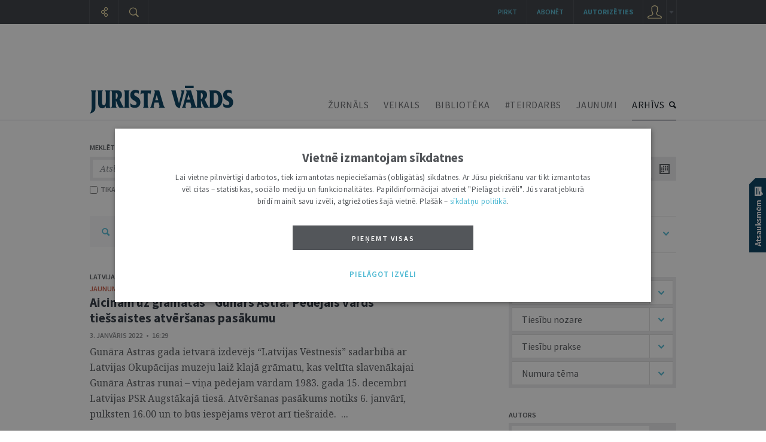

--- FILE ---
content_type: text/html; charset=UTF-8
request_url: https://juristavards.lv/iestades-institucijas/10957-latvijas-okupacijas-muzejs/
body_size: 17191
content:
<!DOCTYPE html PUBLIC "-//W3C//DTD XHTML 1.0 Transitional//EN" "http://www.w3.org/TR/xhtml1/DTD/xhtml1-transitional.dtd">
<html xmlns="http://www.w3.org/1999/xhtml" xml:lang="lv" lang="lv">
<head>
  	<meta name="robots" content="index, follow, max-snippet:-1, max-image-preview:large, max-video-preview:-1" />
  	<meta http-equiv="Content-Type" content="text/html; charset=UTF-8" />
  	<meta http-equiv="Content-Style-Type" content="text/css" />
  	<meta http-equiv="Content-Script-Type" content="text/javascript" />

  
   	<link rel="stylesheet" href="https://juristavards.lv/css/jquery.jscrollpane.css" type="text/css"/>
  	<link rel="stylesheet" type="text/css" href="https://juristavards.lv/css/jquery.ui.css" media="screen" />
  	<link rel="stylesheet" type="text/css" href="https://juristavards.lv/css/jquery.lightbox.css" media="screen" />

    <link rel="preconnect" href="https://fonts.googleapis.com">
    <link rel="preconnect" href="https://fonts.gstatic.com" crossorigin>
    <link href="https://fonts.googleapis.com/css2?family=Noto+Serif:ital,wght@0,400;0,700;1,400;1,700&display=block" rel="stylesheet">

  <!-- For the infinity sign. The glyph disappeared from Google Fonts on year 2023, so manage this locally. -->
  <!-- <link href="https://fonts.googleapis.com/css2?family=Noto+Serif:ital,wght@0,400;0,700;1,400;1,700&display=block&text=%E2%88%9E" rel="stylesheet"> -->
    <link href="/css/fonts/NotoSerif_infinity/NotoSerif_infinity.css" rel="stylesheet">

    <link href="https://fonts.googleapis.com/css2?family=Source+Sans+Pro:ital,wght@0,200;0,300;0,400;0,600;0,700;0,900;1,200;1,300;1,400;1,600;1,700;1,900&display=block" rel="stylesheet">
<!-- <link href="https://fonts.googleapis.com/css2?family=Source+Sans+Pro:ital,wght@0,200;0,300;0,400;0,600;0,700;0,900;1,200;1,300;1,400;1,600;1,700;1,900&display=block&text=%E2%97%A6" rel="stylesheet">-->

  	<link rel="stylesheet" type="text/css" href="https://juristavards.lv/css/style.css?17" />
  	<link rel="stylesheet" type="text/css" href="https://juristavards.lv/css/print.css?11" media="print"/>

    <script crossorigin="anonymous" src="/js/jsnlog.2.30.0.min.js"></script>

    <script type="text/javascript" charset="UTF-8" src="/js/block_iframes.js?1"></script>
        <script type="text/javascript" charset="UTF-8" src="/js/cookie-script.js?1767455821"></script>
            <script type="text/javascript" src="https://juristavards.lv/js/json2.js"></script>
  	<script type="text/javascript" src="https://juristavards.lv/js/jquery-1.12.4.min.js" crossorigin="anonymous"></script>
    <!-- <script type="text/javascript" src="//code.jquery.com/jquery-migrate-1.4.1.js"></script> -->
    <script type="text/javascript" src="/js/jquery-ui-1.10.4.min.js" crossorigin="anonymous"></script>
  	<script type="text/javascript" src="https://juristavards.lv/js/jquery.ui.lv.js"></script>
  	<script type="text/javascript" src="https://juristavards.lv/js/jquery.lightbox.js?2"></script>
  	<script type="text/javascript" src="https://juristavards.lv/js/jquery.mousewheel.js?306"></script>
  	<script type="text/javascript" src="https://juristavards.lv/js/jquery.scrollpane.min.js"></script>

    <script type="text/javascript" src="https://juristavards.lv/js/js.cookie-3.0.1.min.js"></script>

    <script type="text/javascript">
      window.deff = {"domain":"https:\/\/juristavards.lv","jv_domain":"juristavards.lv","jv_base_url":"https:\/\/juristavards.lv","jv_base_url_m":"https:\/\/m.juristavards.lv","post_types":{"ARTICLES":3,"AUTHORS":32,"COMMENTS":30,"DISCUSSIONS":31,"ESSAYS":34,"MIKROFONS":35,"MIKROFONS_VOTE":36},"JV_ABONEMENTA_VEIDI":{"DRUKATAIS":1,"EZURNALS":2,"KOMPLEKTS":3}};

      window.app_data = {"forced_logout_performed":false,"is_in_article":false,"has_personal_user_account":false,"status":{"biblioteka_last_updated":"1766059800"}};
          </script>
    <script type="text/javascript" src="https://juristavards.lv/js/global.js?14"></script>
    <script type="text/javascript" src="https://juristavards.lv/js/common-scripts.js?14"></script>
  	<script type="text/javascript" src="https://juristavards.lv/js/scripts.js?51"></script>

   	<!-- <script src="https://www.google.com/recaptcha/api.js" async defer></script> -->
  	<script src="https://www.google.com/recaptcha/api.js?onload=CaptchaCallback&amp;render=explicit&amp;hl=lv" async defer></script>
<!--  	<script type="text/javascript" src="//www.draugiem.lv/api/api.js" charset="utf-8" defer></script> Is this not needed at all? -->
  	<link rel="shortcut icon" type="image/x-icon" href="https://juristavards.lv/favicon1.ico" />
    <link rel="apple-touch-icon" sizes="152×152" href="/apple-touch-icon-152×152.png" />
  	<link rel="apple-touch-icon" sizes="114×114" href="/touch-icon-114×114.png" />
  	<link rel="apple-touch-icon" sizes="72×72" href="/touch-icon-72×72.png" />
  	<link rel="apple-touch-icon" href="/touch-icon-iphone.png" />
  	<!--[ i f IE 8] -->
<!--  	<link rel="stylesheet" href="/css/ie8.css?2" type="text/css"/>-->
  	<!-- [en dif] -->
  	<!--[if IE 9]>
  	<link rel="stylesheet" href="/css/ie9.css" type="text/css"/>
  	<![endif]-->
<title>Iestāžu un institūciju katalogs: Latvijas Okupācijas muzejs – Jurista Vārds</title><meta name="description" content="Žurnāla e-arhīvā pieejami vairāk nekā 10 tūkstoši rakstu, kas sistematizēti pa nozarēm, tēmām un avotiem "><meta name="keywords" content="Domu mantojums, Eiropas telpā, Intervija, Juridiskā literatūra, Jurista vizītkarte, Nedēļas jurists, Numura tēma, Redaktora sleja, Skaidrojumi. Viedokļi, Tiesību politika">
<meta itemprop='name' content='Iestāžu un institūciju katalogs: Latvijas Okupācijas muzejs – Jurista Vārds'>
<meta itemprop='description' content="Žurnāla e-arhīvā pieejami vairāk nekā 10 tūkstoši rakstu, kas sistematizēti pa nozarēm, tēmām un avotiem ">
<meta itemprop='image' content='https://juristavards.lv/img/logo_fb_seo.png'> 

<meta property='og:type' content='website' />
<meta property='og:url' content='https://juristavards.lv/iestades-institucijas/10957-latvijas-okupacijas-muzejs/' />
<meta property='og:site_name' content='JURISTAVARDS.LV' />
<meta property='og:title' content='Iestāžu un institūciju katalogs: Latvijas Okupācijas muzejs – Jurista Vārds' />
<meta property='article:section' content='' />
<meta property='og:image' content='https://juristavards.lv/img/logo_fb_seo.png' />

<meta name='twitter:card' content='summary'>
<meta name='twitter:site' content='@jurista_vards'>
<meta name='twitter:title' content='Iestāžu un institūciju katalogs: Latvijas Okupācijas muzejs – Jurista Vārds' />
<meta name='twitter:url' content='https://juristavards.lv' />
<meta name='twitter:description' content="Žurnāla e-arhīvā pieejami vairāk nekā 10 tūkstoši rakstu, kas sistematizēti pa nozarēm, tēmām un avotiem " />
<meta name='twitter:image:src' content='https://juristavards.lv/img/logo_fb_seo.png' />
<script type="text/javascript" src="//banner.lv.lv/adserver/www/delivery/asyncjs.php" async defer></script>
</head>
<body class="section_arhivs">

<script type="text/javascript">
	var pp_gemius_identifier = 'B20wRGLQ03pQaVEZPz1VHIXx.ILRJth3WvkAhSqgkWr.87';

  var pp_gemius_init_timeout = 15000;
  var pp_gemius_consent = false;

  function gemius_pending(i) {
    window[i] = window[i] || function() {
      var x = window[i+'_pdata'] = window[i+'_pdata'] || []; x[x.length] = arguments;
    }
  }
  gemius_pending('gemius_hit');
  gemius_pending('gemius_event');
  gemius_pending('pp_gemius_hit');
  gemius_pending('pp_gemius_event');
  (function(d,t) {
      try {
        var gt=d.createElement(t),s=d.getElementsByTagName(t)[0],l='http'+((location.protocol=='https:')?'s':''); gt.setAttribute('async','async');
        gt.setAttribute('defer','defer');
        gt.src=l+'://galv.hit.gemius.pl/xgemius.js';
        s.parentNode.insertBefore(gt,s);
      }
      catch (e) {}
    }
  )(document,'script');

  (function(){
    function wait_for_gemius_init(params){
      if(typeof gemius_init == 'function'){
        gemius_init(params);
      }
      else{
        var waiting_for_gemius = setInterval(
          function (params) {
            if(typeof gemius_init == 'function'){
              gemius_init(params);
              clearInterval(waiting_for_gemius);
            }
          }, 200, params);
        setTimeout(function(){clearInterval(waiting_for_gemius);}, 20000);
      }
    }

    function initialise_gemius_after_user_consent(){
      function initialise_gemius() {
        // Once a choice is known, ignore all changes on this same page load.
        window.removeEventListener('CookieScriptAccept', initialise_gemius);
        window.removeEventListener('CookieScriptAcceptAll', initialise_gemius);
        window.removeEventListener('CookieScriptReject', initialise_gemius);

        // NOTE: Gemius will just ignore the `gemius_init` call after the `pp_gemius_init_timeout` timeout.
        wait_for_gemius_init({consent: is_consent_given('performance')});
      }

      if(gemius_init_triggered){
        return; // Ignore repeated calls.
      }
      gemius_init_triggered = true;

      if(no_cookie_banner_page || window.CookieScript.instance.currentState().action){
        initialise_gemius();
      }
      // The choice has not been made yet (and we want to wait for it).
      else{
        window.addEventListener('CookieScriptAccept', initialise_gemius);
        window.addEventListener('CookieScriptAcceptAll', initialise_gemius);
        window.addEventListener('CookieScriptReject', initialise_gemius);
      }
    }



    var no_cookie_banner_page = false;
    var gemius_init_triggered = false;

    // If we don't have to wait for CookieScript:
    if(window.CookieScript && window.CookieScript.instance){
      initialise_gemius_after_user_consent();
    }
    else{
      window.addEventListener('CookieScriptLoaded', initialise_gemius_after_user_consent);

      if(no_cookie_banner_page){
        // `no_cookie_banner_page` may be because CookieScript is unavailable,
        // so wait a little constant bit, do not rely on "CookieScriptLoaded" happening.
        // TODO Why wait at all?
        setTimeout(initialise_gemius_after_user_consent, 2000);
      }
    }
  })();
</script>

<!-- Google Analytics GA4: Google tag (gtag.js) -->
<script async src="https://www.googletagmanager.com/gtag/js?id=G-S3NDCEPJJB"></script>
<script>
  window.dataLayer = window.dataLayer || [];
  function gtag(){dataLayer.push(arguments);}
  gtag('js', new Date());
  gtag('config', 'G-S3NDCEPJJB');
</script>
<div class="print-head-container">
	<img src="/img/logo.png" alt="Jurista Vārds" />
</div>
<div class="head-container">
	<div class="menu-container">
		<div class="global-menu-center">
		<div id="bannercheck" style="width:980px;padding-top:20px;margin:0 auto;">
      <!-- banner jumts -->
<ins data-revive-zoneid="15" data-revive-id="ad150ed914c13470ce7a1c4118a3264a"></ins>
<noscript><a target='_blank' href='//banner.lv.lv/adserver/www/delivery/ck.php?n=07883c0'><img alt='' src='//banner.lv.lv/adserver/www/delivery/avw.php?zoneid=15&amp;n=07883c0' /></a></noscript>
		</div>
		<div id="page_top" style="display: none;"></div>

		<div class="menu-center">
			<div class="logo">
				<a href="https://juristavards.lv"><img src="https://juristavards.lv/img/logo.png" alt="Jurista Vārds" /></a>
			</div>
						<ul class="menu">
				<li><a href="/zurnals/" class="menu-zurnals">ŽURNĀLS</a></li>
				<li><a href="/veikals/" class="veiklink">VEIKALS</a></li>
        <li class="biblioteka"><a href="/arhivs.php?k=biblioteka">BIBLIOTĒKA</a></li>
        <li><a href="/arhivs.php?k=teirdarbs">#TEIRDARBS</a></li>
        <li><a href="/zinas/">JAUNUMI</a></li>
				<li class="active"><a href="/arhivs.php" class="menu-arhivs">ARHĪVS</a></li>
			</ul>
			<div class="clear"></div>
		</div>
		</div>
	</div>
</div>
<div id="hpl" class="clear"></div>
<div class="gobal-container">
<div class="center-container">
<div class="arhivs-container">
	<form id="arhivs_search_form" method="GET">
	<input type="hidden" name="k" value="viss">
	<input type="hidden" name="current_url" value="k%3Dviss%26i%3D10957%26pageset%3D10">
	<div class="search-block">
		<div class="title">MEKLĒT ARHĪVĀ</div>
		<div class="wrapper">
			<input type="text" name="search" value="Atslēgvārds, frāze, persona...">
			<div class="options" onclick="openArhSearchOptions();">
				<div class="w">
					VISS SATURS				</div>
			</div>
			<div class="options-block">
				<div class="wr">
					<div class="helper"></div>
					<div class="item active" data-k="viss">VISS SATURS</div>
					<div class="item " data-k="zurnals">ŽURNĀLS</div>
          <div class="item " data-k="biblioteka">BIBLIOTĒKA</div>
          <div class="item " data-k="domnica">DOMNĪCA</div>
          <div class="item " data-k="teirdarbs">#TEIRDARBS</div>
					<div class="item " data-k="zinas">JAUNUMI</div>
					<div class="item " data-k="afisa">AFIŠA</div>
					<div class="item  last" data-k="foto_video">FOTO &amp; VIDEO</div>
				</div>
			</div>
			<div class="btn" onclick="searchFromArhivs()"></div>
		</div>
		<div class="clear"></div>
		<div class="properties ">
						<label for="h_virsraksts" class="first ">
				<input type="checkbox" name="h_virsraksts" id="h_virsraksts" >
				TIKAI VIRSRAKSTOS
			</label>
						<label for="h_fraze" class="active">
				<input type="checkbox" name="h_fraze" id="h_fraze" checked>
				FRĀZI
			</label>
			<div class='found'>ATRASTI <font>0</font> REZULTĀTI</div>		</div>
	</div>
	<div class="calendar-block">
		<div class="title title1">NO</div>
		<div class="title title2">LĪDZ</div>
		<div class="clear"></div>
		<div class="calendar-container first">
			<input type="text" name="atlasit_from" id="atlasit_from" value="dd/mm/gg" class="gray">
			<div class="btn"></div>
		</div>
		<div class="calendar-container second">
			<input type="text" name="atlasit_to" id="atlasit_to" value="22/01/26">
			<div class="btn"></div>
		</div>
		<div class="clear"></div>
		<div class="properties">
						<a href="/arhivs.php?k=viss&i=10957&pageset=10&d=15/01/26,22/01/26" class="first">NEDĒĻA</a> /
			<a href="/arhivs.php?k=viss&i=10957&pageset=10&d=23/12/25,22/01/26">MĒNESIS</a> /
			<a href="/arhivs.php?k=viss&i=10957&pageset=10&d=22/01/25,22/01/26">GADS</a>
		</div>
	</div>
	</form>
	<div class="clear"></div>
<script>if (typeof setFound == 'function') { setFound(1); }</script><div class="arhivs-list">

<div class="arhivs-list-filter">
	<a href="/arhivs.php?k=viss" class="lupa"></a>
<a href="/arhivs.php?k=viss">VISS SATURS</a><div class="tail"></div><a href="/arhivs.php?k=viss" class="last removable_filter">Latvijas Okupācijas muzejs</a>	<div class="clear"></div>
</div>
<div class="clear"></div>

        <div class='item s2'>
          <div class='wrapper'>
            
            <div class='img-container hoverable'><div class='clear'></div></div><div class='author-set hoverable'><a class='author' href='/arhivs.php?k=zinas&amp;i=5948' data-id='5948'>Latvijas Vēstnesis</a>, <a class='author' href='/arhivs.php?k=zinas&amp;i=10957' data-id='10957'>Latvijas Okupācijas muzejs</a></div>
            <a href='/arhivs.php?k=zinas&amp;r=4647' class='rubrika zinas'>jaunumi </a>
            <div class='clear'></div>
            
            <div class='title_header'><a href='/zinas/280320-aicinam-uz-gramatas-gunars-astra-pedejais-vards-tiessaistes-atversanas-pasakumu/' class='title'>Aicinām uz grāmatas "Gunārs Astra. Pēdējais vārds" tiešsaistes atvēršanas pasākumu</a>     </div>
        <div class='datums'>3. Janvāris 2022   •   16:29</div>
            <a href='/zinas/280320-aicinam-uz-gramatas-gunars-astra-pedejais-vards-tiessaistes-atversanas-pasakumu/' class='anotacija'>Gunāra Astras gada ietvarā izdevējs “Latvijas Vēstnesis” sadarbībā ar Latvijas Okupācijas muzeju laiž klajā grāmatu, kas veltīta slavenākajai Gunāra Astras runai – viņa pēdējam vārdam 1983. gada 15. decembrī Latvijas PSR Augstākajā tiesā. Atvēršanas pasākums notiks 6. janvārī, pulksten 16.00 un to būs iespējams vērot arī tiešraidē.
&nbsp;...</b></a>
          </div>
          <div class='ico' onclick='openGramatzimePopup(280320,1);'><div class='tt'>
				<div class='tooltip-1-helper'></div>
				<div class='tooltip-1'>
					Pievienot mapei
				</div>
			</div></div>
        </div>	<div class="clear"></div>
	<div class="search-block">
		<div class="wrapper">
			<input type="text" name="search" value="Atslēgvārds, frāze, persona...">
			<div class="btn" onclick="searchFromArhivs()"></div>
		</div>
	</div>
	<div class="clear"></div>

	<div class="page-container">
				<div class="clear"></div>
		<div class="properties">
						<label style='padding-left:15px;' for="h_radit_virsraksts" class="first " onclick="window.location='/arhivs.php?k=viss&i=10957&pageset=10&h_virsraksts=0&h_radit_virsraksts=1';">
				<input type="checkbox" name="h_radit_virsraksts" id="h_radit_virsraksts" >
				RĀDĪT TIKAI VIRSRAKSTUS
			</label>
		</div>
	</div>
	<div class="clear"></div>
</div>

<div class="arhivs-filter">
	<div class="l1 f">
		<a  class="item m1 active">VISS SATURS<div class="helper"></div></a>
		<a href='/arhivs.php?k=zurnals' class="item m2 ">ŽURNĀLS<div class="helper"></div></a>
    <a href='/arhivs.php?k=biblioteka' class="item m8 ">BIBLIOTĒKA<div class="helper"></div></a>
    <a href='/arhivs.php?k=domnica' class="item m4 ">DOMNĪCA<div class="helper"></div></a>
    <a href='/arhivs.php?k=teirdarbs' class="item m10 ">#TEIRDARBS<div class="helper"></div></a>
		<a href='/arhivs.php?k=zinas' class="item m3 ">JAUNUMI<div class="helper"></div></a>
		<a href='/arhivs.php?k=afisa' class="item m5">AFIŠA<div class="helper"></div></a>
		<a href='/arhivs.php?k=foto_video' class="item m6 last">FOTO &amp; VIDEO<div class="helper"></div></a>
	</div>
	<div class="clear"></div>
	<div class="kodifikatori">
	<div class="item">
		<div class="title">Rubrika</div>
		<div class="btn"></div>
	</div>
	<div class="item-body">
		<div class="scroller scroll-pane jspScrollable">
			<div class="scroller-container">
<div class='item ' onclick="window.location='/arhivs.php?k=viss&i=10957&pageset=10&r=655';">Akadēmiskā dzīve</div><div class='item ' onclick="window.location='/arhivs.php?k=viss&i=10957&pageset=10&r=4148';">Aptauja</div><div class='item ' onclick="window.location='/arhivs.php?k=viss&i=10957&pageset=10&r=7665';">Atsaucoties uz publicēto</div><div class='item ' onclick="window.location='/arhivs.php?k=viss&i=10957&pageset=10&r=6483';">Atskatā un darbībā</div><div class='item ' onclick="window.location='/arhivs.php?k=viss&i=10957&pageset=10&r=414';">Citu pieredze</div><div class='item ' onclick="window.location='/arhivs.php?k=viss&i=10957&pageset=10&r=925';">Diskusija</div><div class='item ' onclick="window.location='/arhivs.php?k=viss&i=10957&pageset=10&r=310';">Domu mantojums</div><div class='item ' onclick="window.location='/arhivs.php?k=viss&i=10957&pageset=10&r=659';">Eiropas telpā</div><div class='item ' onclick="window.location='/arhivs.php?k=viss&i=10957&pageset=10&r=15535';">Eseja</div><div class='item ' onclick="window.location='/arhivs.php?k=viss&i=10957&pageset=10&r=415';">In memoriam</div><div class='item ' onclick="window.location='/arhivs.php?k=viss&i=10957&pageset=10&r=311';">Informācija</div><div class='item ' onclick="window.location='/arhivs.php?k=viss&i=10957&pageset=10&r=660';">Intervija</div><div class='item ' onclick="window.location='/arhivs.php?k=viss&i=10957&pageset=10&r=392';">Juridiskā literatūra</div><div class='item ' onclick="window.location='/arhivs.php?k=viss&i=10957&pageset=10&r=4567';">Juristu likteņi</div><div class='item ' onclick="window.location='/arhivs.php?k=viss&i=10957&pageset=10&r=9708';">Grāmatas</div><div class='item ' onclick="window.location='/arhivs.php?k=viss&i=10957&pageset=10&r=4698';">Īsziņas</div><div class='item ' onclick="window.location='/arhivs.php?k=viss&i=10957&pageset=10&r=8135';">Juridiskā darba tirgus</div><div class='item ' onclick="window.location='/arhivs.php?k=viss&i=10957&pageset=10&r=4608';">Jurista vizītkarte</div><div class='item ' onclick="window.location='/arhivs.php?k=viss&i=10957&pageset=10&r=8098';">Jurists un kultūra</div><div class='item ' onclick="window.location='/arhivs.php?k=viss&i=10957&pageset=10&r=6992';">Justīcija attīstībai</div><div class='item ' onclick="window.location='/arhivs.php?k=viss&i=10957&pageset=10&r=9710';">Lekcijas</div><div class='item ' onclick="window.location='/arhivs.php?k=viss&i=10957&pageset=10&r=15537';">Mēneša hronika</div><div class='item ' onclick="window.location='/arhivs.php?k=viss&i=10957&pageset=10&r=15657';">Mēneša saruna</div><div class='item ' onclick="window.location='/arhivs.php?k=viss&i=10957&pageset=10&r=10041';">Mūsu autors</div><div class='item ' onclick="window.location='/arhivs.php?k=viss&i=10957&pageset=10&r=2676';">Nedēļas jurists</div><div class='item ' onclick="window.location='/arhivs.php?k=viss&i=10957&pageset=10&r=922';">No citas puses</div><div class='item ' onclick="window.location='/arhivs.php?k=viss&i=10957&pageset=10&r=919';">Notikums</div><div class='item ' onclick="window.location='/arhivs.php?k=viss&i=10957&pageset=10&r=3004';">Numura tēma</div><div class='item ' onclick="window.location='/arhivs.php?k=viss&i=10957&pageset=10&r=9711';">Periodika</div><div class='item ' onclick="window.location='/arhivs.php?k=viss&i=10957&pageset=10&r=9712';">Prakses materiāli</div><div class='item ' onclick="window.location='/arhivs.php?k=viss&i=10957&pageset=10&r=13390';">Priekšvārds</div><div class='item ' onclick="window.location='/arhivs.php?k=viss&i=10957&pageset=10&r=2918';">Redaktora sleja</div><div class='item ' onclick="window.location='/arhivs.php?k=viss&i=10957&pageset=10&r=305';">Skaidrojumi. Viedokļi</div><div class='item ' onclick="window.location='/arhivs.php?k=viss&i=10957&pageset=10&r=373';">Sludinājumi. Reklāma</div><div class='item ' onclick="window.location='/arhivs.php?k=viss&i=10957&pageset=10&r=941';">Tiesību prakse</div><div class='item ' onclick="window.location='/arhivs.php?k=viss&i=10957&pageset=10&r=8588';">Tiesību prakses komentāri</div><div class='item ' onclick="window.location='/arhivs.php?k=viss&i=10957&pageset=10&r=4235';">Tiesību politika</div><div class='item ' onclick="window.location='/arhivs.php?k=viss&i=10957&pageset=10&r=393';">Vēstules</div><div class='item ' onclick="window.location='/arhivs.php?k=viss&i=10957&pageset=10&r=4494';">Viedoklis</div><div class='item ' onclick="window.location='/arhivs.php?k=viss&i=10957&pageset=10&r=6465';">2014. gads Latvijas tieslietu sistēmā</div>			</div>
		</div>
	</div>

  

	<div class="item">
		<div class="title">Tiesību nozare</div>
		<div class="btn"></div>
	</div>
	<div class="item-body">
		<div class="scroller scroll-pane jspScrollable">
			<div class="scroller-container">
<div class='item ' onclick="window.location='/arhivs.php?k=viss&i=10957&pageset=10&n=9001';">Administratīvā atbildība</div><div class='item ' onclick="window.location='/arhivs.php?k=viss&i=10957&pageset=10&n=4576';">Administratīvās tiesības un proces...</div><div class='item ' onclick="window.location='/arhivs.php?k=viss&i=10957&pageset=10&n=8493';">Apdrošināšanas tiesības</div><div class='item ' onclick="window.location='/arhivs.php?k=viss&i=10957&pageset=10&n=8649';">Bērna tiesības</div><div class='item ' onclick="window.location='/arhivs.php?k=viss&i=10957&pageset=10&n=8560';">Būvniecības tiesības</div><div class='item ' onclick="window.location='/arhivs.php?k=viss&i=10957&pageset=10&n=4591';">Cilvēktiesības</div><div class='item ' onclick="window.location='/arhivs.php?k=viss&i=10957&pageset=10&n=4577';">Civiltiesības un process</div><div class='item ' onclick="window.location='/arhivs.php?k=viss&i=10957&pageset=10&n=4578';">--- Darba tiesības</div><div class='item ' onclick="window.location='/arhivs.php?k=viss&i=10957&pageset=10&n=4579';">--- Komerctiesības</div><div class='item ' onclick="window.location='/arhivs.php?k=viss&i=10957&pageset=10&n=4580';">--- Konkurences tiesības</div><div class='item ' onclick="window.location='/arhivs.php?k=viss&i=10957&pageset=10&n=4581';">--- Patērētāju tiesības</div><div class='item ' onclick="window.location='/arhivs.php?k=viss&i=10957&pageset=10&n=4582';">--- Intelektuālā īpašuma tiesības</div><div class='item ' onclick="window.location='/arhivs.php?k=viss&i=10957&pageset=10&n=7269';">--- Īres tiesības</div><div class='item ' onclick="window.location='/arhivs.php?k=viss&i=10957&pageset=10&n=4583';">--- Medicīnas tiesības</div><div class='item ' onclick="window.location='/arhivs.php?k=viss&i=10957&pageset=10&n=4584';">--- Šķīrējtiesu process</div><div class='item ' onclick="window.location='/arhivs.php?k=viss&i=10957&pageset=10&n=4662';">--- Maksātnespējas process</div><div class='item ' onclick="window.location='/arhivs.php?k=viss&i=10957&pageset=10&n=7704';">Datu apstrāde</div><div class='item ' onclick="window.location='/arhivs.php?k=viss&i=10957&pageset=10&n=11988';">Dzīvnieku aizsardzība</div><div class='item ' onclick="window.location='/arhivs.php?k=viss&i=10957&pageset=10&n=4589';">Eiropas tiesības</div><div class='item ' onclick="window.location='/arhivs.php?k=viss&i=10957&pageset=10&n=11034';">E-lieta</div><div class='item ' onclick="window.location='/arhivs.php?k=viss&i=10957&pageset=10&n=9572';">Enerģētikas tiesības</div><div class='item ' onclick="window.location='/arhivs.php?k=viss&i=10957&pageset=10&n=9403';">ES fondi</div><div class='item ' onclick="window.location='/arhivs.php?k=viss&i=10957&pageset=10&n=13562';">Fintech</div><div class='item ' onclick="window.location='/arhivs.php?k=viss&i=10957&pageset=10&n=10605';">Interešu pārstāvība</div><div class='item ' onclick="window.location='/arhivs.php?k=viss&i=10957&pageset=10&n=10091';">Juridiskā tehnika un valoda</div><div class='item ' onclick="window.location='/arhivs.php?k=viss&i=10957&pageset=10&n=4586';">Konstitucionālās tiesības</div><div class='item ' onclick="window.location='/arhivs.php?k=viss&i=10957&pageset=10&n=4585';">Krimināltiesības un process</div><div class='item ' onclick="window.location='/arhivs.php?k=viss&i=10957&pageset=10&n=11518';">Militārās tiesības</div><div class='item ' onclick="window.location='/arhivs.php?k=viss&i=10957&pageset=10&n=8577';">Nolēmumu piespiedu izpilde</div><div class='item ' onclick="window.location='/arhivs.php?k=viss&i=10957&pageset=10&n=13063';">Noziedzīgi iegūtu līdzekļu legaliz...</div><div class='item ' onclick="window.location='/arhivs.php?k=viss&i=10957&pageset=10&n=11152';">Pacientu tiesības</div><div class='item ' onclick="window.location='/arhivs.php?k=viss&i=10957&pageset=10&n=8482';">Pašvaldību tiesības</div><div class='item ' onclick="window.location='/arhivs.php?k=viss&i=10957&pageset=10&n=11819';">Policijas tiesības</div><div class='item ' onclick="window.location='/arhivs.php?k=viss&i=10957&pageset=10&n=10067';">Profesionālā ētika</div><div class='item ' onclick="window.location='/arhivs.php?k=viss&i=10957&pageset=10&n=7518';">Publiskie iepirkumi</div><div class='item ' onclick="window.location='/arhivs.php?k=viss&i=10957&pageset=10&n=11224';">Sankcijas</div><div class='item ' onclick="window.location='/arhivs.php?k=viss&i=10957&pageset=10&n=4669';">Sociālās tiesības</div><div class='item ' onclick="window.location='/arhivs.php?k=viss&i=10957&pageset=10&n=13612';">Sports un tiesības</div><div class='item ' onclick="window.location='/arhivs.php?k=viss&i=10957&pageset=10&n=9548';">Starptautiskās privāttiesības</div><div class='item ' onclick="window.location='/arhivs.php?k=viss&i=10957&pageset=10&n=4587';">Starptautiskās tiesības</div><div class='item ' onclick="window.location='/arhivs.php?k=viss&i=10957&pageset=10&n=8039';">Tehnoloģijas un mākslīgais intelek...</div><div class='item ' onclick="window.location='/arhivs.php?k=viss&i=10957&pageset=10&n=8857';">--- Mākslīgais intelekts</div><div class='item ' onclick="window.location='/arhivs.php?k=viss&i=10957&pageset=10&n=10120';">Tiesību politika un prakse Covid-1...</div><div class='item ' onclick="window.location='/arhivs.php?k=viss&i=10957&pageset=10&n=4588';">Tiesību teorija, vēsture un filozo...</div><div class='item ' onclick="window.location='/arhivs.php?k=viss&i=10957&pageset=10&n=11946';">Tiesu darba organizācija</div><div class='item ' onclick="window.location='/arhivs.php?k=viss&i=10957&pageset=10&n=4590';">Tiesu vara</div><div class='item ' onclick="window.location='/arhivs.php?k=viss&i=10957&pageset=10&n=11565';">Trauksmes celšana</div><div class='item ' onclick="window.location='/arhivs.php?k=viss&i=10957&pageset=10&n=7725';">Tūrisma tiesības</div><div class='item ' onclick="window.location='/arhivs.php?k=viss&i=10957&pageset=10&n=9588';">Valsts pārvalde</div><div class='item ' onclick="window.location='/arhivs.php?k=viss&i=10957&pageset=10&n=11739';">Valsts un baznīca</div><div class='item ' onclick="window.location='/arhivs.php?k=viss&i=10957&pageset=10&n=8561';">Vides tiesības</div><div class='item ' onclick="window.location='/arhivs.php?k=viss&i=10957&pageset=10&n=13841';">Ilgtspēja</div><div class='item ' onclick="window.location='/arhivs.php?k=viss&i=10957&pageset=10&n=13905';">Sodu izpilde</div><div class='item ' onclick="window.location='/arhivs.php?k=viss&i=10957&pageset=10&n=14019';">Nodokļi</div><div class='item ' onclick="window.location='/arhivs.php?k=viss&i=10957&pageset=10&n=14435';">Valsts aizsardzība</div><div class='item ' onclick="window.location='/arhivs.php?k=viss&i=10957&pageset=10&n=15233';">Izglītība</div><div class='item ' onclick="window.location='/arhivs.php?k=viss&i=10957&pageset=10&n=15655';">Kriminālistika</div>			</div>
		</div>
	</div>


	<div class="item">
		<div class="title">Tiesību prakse</div>
		<div class="btn"></div>
	</div>
	<div class="item-body">
		<div class="scroller scroll-pane jspScrollable">
			<div class="scroller-container">
<div class='item ' onclick="window.location='/arhivs.php?k=viss&i=10957&pageset=10&p=4603';">Atzinumi un viedokļi</div><div class='item ' onclick="window.location='/arhivs.php?k=viss&i=10957&pageset=10&p=4604';">--- Konstitucionālo tiesību komisi...</div><div class='item ' onclick="window.location='/arhivs.php?k=viss&i=10957&pageset=10&p=4606';">--- Tiesībsargs</div><div class='item ' onclick="window.location='/arhivs.php?k=viss&i=10957&pageset=10&p=4607';">--- Citas institūcijas</div><div class='item ' onclick="window.location='/arhivs.php?k=viss&i=10957&pageset=10&p=4594';">Eiropas Cilvēktiesību tiesas nol...</div><div class='item ' onclick="window.location='/arhivs.php?k=viss&i=10957&pageset=10&p=4593';">Eiropas Savienības Tiesas nolēmu...</div><div class='item ' onclick="window.location='/arhivs.php?k=viss&i=10957&pageset=10&p=4592';">Satversmes tiesas nolēmumi</div><div class='item ' onclick="window.location='/arhivs.php?k=viss&i=10957&pageset=10&p=4597';">Tiesu nolēmumi administratīvajās...</div><div class='item ' onclick="window.location='/arhivs.php?k=viss&i=10957&pageset=10&p=4595';">Tiesu nolēmumi civillietās</div><div class='item ' onclick="window.location='/arhivs.php?k=viss&i=10957&pageset=10&p=4596';">Tiesu nolēmumi krimināllietās</div><div class='item ' onclick="window.location='/arhivs.php?k=viss&i=10957&pageset=10&p=4598';">Valsts iestāžu lēmumi</div><div class='item ' onclick="window.location='/arhivs.php?k=viss&i=10957&pageset=10&p=4599';">--- Uzņēmumu reģistrs</div><div class='item ' onclick="window.location='/arhivs.php?k=viss&i=10957&pageset=10&p=4600';">--- Konkurences padome</div><div class='item ' onclick="window.location='/arhivs.php?k=viss&i=10957&pageset=10&p=4601';">--- Patērētāju tiesību aizsardzība...</div><div class='item ' onclick="window.location='/arhivs.php?k=viss&i=10957&pageset=10&p=4602';">--- Centrālā vēlēšanu komisija...</div>			</div>
		</div>
	</div>

  <div class="item">
		<div class="title">Numura tēma</div>
		<div class="btn"></div>
	</div>
	<div class="item-body">
		<div class="scroller scroll-pane jspScrollable">
			<div class="scroller-container">
    <div class='item ' onclick="window.location='/arhivs.php?k=viss&i=10957&pageset=10&nt=15354';">2014. gads Latvijas tieslietu si…</div>
        <div class='item ' onclick="window.location='/arhivs.php?k=viss&i=10957&pageset=10&nt=15409';">Administratīvais process tiesā</div>
        <div class='item ' onclick="window.location='/arhivs.php?k=viss&i=10957&pageset=10&nt=15651';">Administratīvo tiesību 
aktuali…</div>
        <div class='item ' onclick="window.location='/arhivs.php?k=viss&i=10957&pageset=10&nt=15302';">Administratīvo tiesību aktualitā…</div>
        <div class='item ' onclick="window.location='/arhivs.php?k=viss&i=10957&pageset=10&nt=15395';">Administratīvā justīcija</div>
        <div class='item ' onclick="window.location='/arhivs.php?k=viss&i=10957&pageset=10&nt=15425';">Administratīvās atbildības refor…</div>
        <div class='item ' onclick="window.location='/arhivs.php?k=viss&i=10957&pageset=10&nt=15429';">Administratīvās tiesības un proc…</div>
        <div class='item ' onclick="window.location='/arhivs.php?k=viss&i=10957&pageset=10&nt=15290';">Advokatūra demokrātiskā tiesiskā…</div>
        <div class='item ' onclick="window.location='/arhivs.php?k=viss&i=10957&pageset=10&nt=15426';">Aktualitātes nacionālajā un pārr…</div>
        <div class='item ' onclick="window.location='/arhivs.php?k=viss&i=10957&pageset=10&nt=15406';">Apvienoto Nāciju Organizācijai –…</div>
        <div class='item ' onclick="window.location='/arhivs.php?k=viss&i=10957&pageset=10&nt=15361';">Ar ekonomiskām sankcijām pret ka…</div>
        <div class='item ' onclick="window.location='/arhivs.php?k=viss&i=10957&pageset=10&nt=15494';">Arodbiedrību tiesības</div>
        <div class='item ' onclick="window.location='/arhivs.php?k=viss&i=10957&pageset=10&nt=15398';">Atbildība dzīvojamo māju pārvald…</div>
        <div class='item ' onclick="window.location='/arhivs.php?k=viss&i=10957&pageset=10&nt=15362';">Atteikums ierosināt kasācijas ti…</div>
        <div class='item ' onclick="window.location='/arhivs.php?k=viss&i=10957&pageset=10&nt=15388';">Attālinātā darba tiesiskais regu…</div>
        <div class='item ' onclick="window.location='/arhivs.php?k=viss&i=10957&pageset=10&nt=15402';">Bērna tiesības, vecākiem šķiroti…</div>
        <div class='item ' onclick="window.location='/arhivs.php?k=viss&i=10957&pageset=10&nt=15441';">Bērnu tiesības</div>
        <div class='item ' onclick="window.location='/arhivs.php?k=viss&i=10957&pageset=10&nt=15293';">Bērnu tiesību aktualitātes</div>
        <div class='item ' onclick="window.location='/arhivs.php?k=viss&i=10957&pageset=10&nt=15257';">Būvniecības nozare</div>
        <div class='item ' onclick="window.location='/arhivs.php?k=viss&i=10957&pageset=10&nt=15431';">Būvniecības nozares regulējums p…</div>
        <div class='item ' onclick="window.location='/arhivs.php?k=viss&i=10957&pageset=10&nt=15237';">Būvniecības tiesības</div>
        <div class='item ' onclick="window.location='/arhivs.php?k=viss&i=10957&pageset=10&nt=15242';">CISG - 45</div>
        <div class='item ' onclick="window.location='/arhivs.php?k=viss&i=10957&pageset=10&nt=15391';">Ceļā uz lobēšanas regulējumu</div>
        <div class='item ' onclick="window.location='/arhivs.php?k=viss&i=10957&pageset=10&nt=15295';">Cietušo tiesību aizsardzības efe…</div>
        <div class='item ' onclick="window.location='/arhivs.php?k=viss&i=10957&pageset=10&nt=15428';">Cik skaidra ir civiltiesību un k…</div>
        <div class='item ' onclick="window.location='/arhivs.php?k=viss&i=10957&pageset=10&nt=15435';">Civilprocesa aktualitātes</div>
        <div class='item ' onclick="window.location='/arhivs.php?k=viss&i=10957&pageset=10&nt=15376';">Civilprocesa principi</div>
        <div class='item ' onclick="window.location='/arhivs.php?k=viss&i=10957&pageset=10&nt=15249';">Civiltiesību un civilprocesa akt…</div>
        <div class='item ' onclick="window.location='/arhivs.php?k=viss&i=10957&pageset=10&nt=15285';">Civiltiesību un civilprocesa akt…</div>
        <div class='item ' onclick="window.location='/arhivs.php?k=viss&i=10957&pageset=10&nt=15443';">Dabas resursu un enerģētikas tie…</div>
        <div class='item ' onclick="window.location='/arhivs.php?k=viss&i=10957&pageset=10&nt=15405';">Dati kā tehnoloģiju laikmeta res…</div>
        <div class='item ' onclick="window.location='/arhivs.php?k=viss&i=10957&pageset=10&nt=15385';">Demokrātija un tiesiskums krīzes…</div>
        <div class='item ' onclick="window.location='/arhivs.php?k=viss&i=10957&pageset=10&nt=15259';">Dezinformācija un demokrātiskie …</div>
        <div class='item ' onclick="window.location='/arhivs.php?k=viss&i=10957&pageset=10&nt=15427';">Digitālā laikmeta tiesiskie aspe…</div>
        <div class='item ' onclick="window.location='/arhivs.php?k=viss&i=10957&pageset=10&nt=15393';">Dzīvojamo telpu īre un saistītie…</div>
        <div class='item ' onclick="window.location='/arhivs.php?k=viss&i=10957&pageset=10&nt=15355';">E-lieta</div>
        <div class='item ' onclick="window.location='/arhivs.php?k=viss&i=10957&pageset=10&nt=15400';">ES fondu ieguldījumi</div>
        <div class='item ' onclick="window.location='/arhivs.php?k=viss&i=10957&pageset=10&nt=15240';">ES tiesību ietekme uz kriminālti…</div>
        <div class='item ' onclick="window.location='/arhivs.php?k=viss&i=10957&pageset=10&nt=15239';">EST tiesvedības aktualitātes</div>
        <div class='item ' onclick="window.location='/arhivs.php?k=viss&i=10957&pageset=10&nt=15439';">Eiropas Cilvēktiesību konvencija…</div>
        <div class='item ' onclick="window.location='/arhivs.php?k=viss&i=10957&pageset=10&nt=15415';">Eiropas Savienības tiesību piemē…</div>
        <div class='item ' onclick="window.location='/arhivs.php?k=viss&i=10957&pageset=10&nt=15246';">Eiropas vērtības administratīvaj…</div>
        <div class='item ' onclick="window.location='/arhivs.php?k=viss&i=10957&pageset=10&nt=15408';">Ekonomisko lietu tiesas process …</div>
        <div class='item ' onclick="window.location='/arhivs.php?k=viss&i=10957&pageset=10&nt=15374';">Enerģētika kā nacionālās drošība…</div>
        <div class='item ' onclick="window.location='/arhivs.php?k=viss&i=10957&pageset=10&nt=15404';">Enerģētikas nozares tiesībpoliti…</div>
        <div class='item ' onclick="window.location='/arhivs.php?k=viss&i=10957&pageset=10&nt=15390';">Grozījumi Civilprocesa likumā</div>
        <div class='item ' onclick="window.location='/arhivs.php?k=viss&i=10957&pageset=10&nt=15286';">Grozījumi Publisko iepirkumu lik…</div>
        <div class='item ' onclick="window.location='/arhivs.php?k=viss&i=10957&pageset=10&nt=15250';">Ieguldījumu aizsardzība</div>
        <div class='item ' onclick="window.location='/arhivs.php?k=viss&i=10957&pageset=10&nt=15247';">Ilgtspēja uzņēmējdarbībā</div>
        <div class='item ' onclick="window.location='/arhivs.php?k=viss&i=10957&pageset=10&nt=15234';">Izglītība mūsdienu skatījumā</div>
        <div class='item ' onclick="window.location='/arhivs.php?k=viss&i=10957&pageset=10&nt=15289';">Jaunais Pašvaldību likums</div>
        <div class='item ' onclick="window.location='/arhivs.php?k=viss&i=10957&pageset=10&nt=15446';">Jaunās datu regulas piemērošanas…</div>
        <div class='item ' onclick="window.location='/arhivs.php?k=viss&i=10957&pageset=10&nt=15451';">Judikatūra kā tiesību avots</div>
        <div class='item ' onclick="window.location='/arhivs.php?k=viss&i=10957&pageset=10&nt=15370';">Kas ir FinTech  un kādi ir tā iz…</div>
        <div class='item ' onclick="window.location='/arhivs.php?k=viss&i=10957&pageset=10&nt=15420';">Ko gaidīt no mākslīgā intelekta</div>
        <div class='item ' onclick="window.location='/arhivs.php?k=viss&i=10957&pageset=10&nt=15297';">Ko nozīmē koptaisnība</div>
        <div class='item ' onclick="window.location='/arhivs.php?k=viss&i=10957&pageset=10&nt=15378';">Komerclikumam 20: aktuālie izaic…</div>
        <div class='item ' onclick="window.location='/arhivs.php?k=viss&i=10957&pageset=10&nt=15392';">Komercnoslēpuma tiesiskā aizsard…</div>
        <div class='item ' onclick="window.location='/arhivs.php?k=viss&i=10957&pageset=10&nt=15377';">Konkurences tiesības mūsdienu ti…</div>
        <div class='item ' onclick="window.location='/arhivs.php?k=viss&i=10957&pageset=10&nt=15300';">Konkurences tiesību izaicinājumi</div>
        <div class='item ' onclick="window.location='/arhivs.php?k=viss&i=10957&pageset=10&nt=15397';">Kopīpašuma aktualitātes</div>
        <div class='item ' onclick="window.location='/arhivs.php?k=viss&i=10957&pageset=10&nt=15369';">Kopīpašuma izbeigšanas reforma</div>
        <div class='item ' onclick="window.location='/arhivs.php?k=viss&i=10957&pageset=10&nt=15375';">Korupcijas novēršanas un apkaroš…</div>
        <div class='item ' onclick="window.location='/arhivs.php?k=viss&i=10957&pageset=10&nt=15360';">Krievijas agresija pret Ukrainu</div>
        <div class='item ' onclick="window.location='/arhivs.php?k=viss&i=10957&pageset=10&nt=15260';">Krimināllikumam - 25</div>
        <div class='item ' onclick="window.location='/arhivs.php?k=viss&i=10957&pageset=10&nt=15438';">Kā jaunais regulējums ietekmēs i…</div>
        <div class='item ' onclick="window.location='/arhivs.php?k=viss&i=10957&pageset=10&nt=15436';">Lai civilprocess būtu gan efektī…</div>
        <div class='item ' onclick="window.location='/arhivs.php?k=viss&i=10957&pageset=10&nt=15357';">Latvijas Republikas Satversmei –…</div>
        <div class='item ' onclick="window.location='/arhivs.php?k=viss&i=10957&pageset=10&nt=15394';">Latvijas Republikas Satversmes t…</div>
        <div class='item ' onclick="window.location='/arhivs.php?k=viss&i=10957&pageset=10&nt=15327';">Latvijas Republikas prokuratūrai…</div>
        <div class='item ' onclick="window.location='/arhivs.php?k=viss&i=10957&pageset=10&nt=15432';">Latvijas advokatūra</div>
        <div class='item ' onclick="window.location='/arhivs.php?k=viss&i=10957&pageset=10&nt=15450';">Latvijas advokatūra 2016. gadā</div>
        <div class='item ' onclick="window.location='/arhivs.php?k=viss&i=10957&pageset=10&nt=15424';">Latvijas notariāts</div>
        <div class='item ' onclick="window.location='/arhivs.php?k=viss&i=10957&pageset=10&nt=15261';">Latvijas pirmie 20 gadi ES tiesī…</div>
        <div class='item ' onclick="window.location='/arhivs.php?k=viss&i=10957&pageset=10&nt=15359';">Lemtspējā ierobežotu cilvēku aiz…</div>
        <div class='item ' onclick="window.location='/arhivs.php?k=viss&i=10957&pageset=10&nt=15294';">Lietas iztiesāšanas veida izvēle…</div>
        <div class='item ' onclick="window.location='/arhivs.php?k=viss&i=10957&pageset=10&nt=15256';">Lietuvas konstitucionālo tiesību…</div>
        <div class='item ' onclick="window.location='/arhivs.php?k=viss&i=10957&pageset=10&nt=15407';">Likuma vara pandēmijas apstākļos</div>
        <div class='item ' onclick="window.location='/arhivs.php?k=viss&i=10957&pageset=10&nt=15418';">Līdzdalības ekonomika</div>
        <div class='item ' onclick="window.location='/arhivs.php?k=viss&i=10957&pageset=10&nt=15236';">MI sistēmu regulējuma izaicināju…</div>
        <div class='item ' onclick="window.location='/arhivs.php?k=viss&i=10957&pageset=10&nt=15255';">Maksātnespējas tiesības</div>
        <div class='item ' onclick="window.location='/arhivs.php?k=viss&i=10957&pageset=10&nt=15299';">Maksātnespējas tiesību aktualitā…</div>
        <div class='item ' onclick="window.location='/arhivs.php?k=viss&i=10957&pageset=10&nt=15433';">Medicīna un tiesības</div>
        <div class='item ' onclick="window.location='/arhivs.php?k=viss&i=10957&pageset=10&nt=15389';">Medicīnas tiesības</div>
        <div class='item ' onclick="window.location='/arhivs.php?k=viss&i=10957&pageset=10&nt=15253';">Mediācijai Latvijā - 20</div>
        <div class='item ' onclick="window.location='/arhivs.php?k=viss&i=10957&pageset=10&nt=15444';">Māksla un tiesības</div>
        <div class='item ' onclick="window.location='/arhivs.php?k=viss&i=10957&pageset=10&nt=15241';">Mākslīgā intelekta akts</div>
        <div class='item ' onclick="window.location='/arhivs.php?k=viss&i=10957&pageset=10&nt=15292';">Mākslīgā intelekta un datu mijie…</div>
        <div class='item ' onclick="window.location='/arhivs.php?k=viss&i=10957&pageset=10&nt=15371';">Naida runa un noziegumi</div>
        <div class='item ' onclick="window.location='/arhivs.php?k=viss&i=10957&pageset=10&nt=15235';">Neliela apmēra zādzību dekrimina…</div>
        <div class='item ' onclick="window.location='/arhivs.php?k=viss&i=10957&pageset=10&nt=15373';">Nolēmumu izpildes aktualitātes</div>
        <div class='item ' onclick="window.location='/arhivs.php?k=viss&i=10957&pageset=10&nt=15301';">Noziedzīgi iegūtas mantas legali…</div>
        <div class='item ' onclick="window.location='/arhivs.php?k=viss&i=10957&pageset=10&nt=15401';">OCTA un kaitējuma kompensācijas …</div>
        <div class='item ' onclick="window.location='/arhivs.php?k=viss&i=10957&pageset=10&nt=15419';">Okupācijas sekas un to atlīdzinā…</div>
        <div class='item ' onclick="window.location='/arhivs.php?k=viss&i=10957&pageset=10&nt=15296';">Pagaidu aizsardzības pret vardar…</div>
        <div class='item ' onclick="window.location='/arhivs.php?k=viss&i=10957&pageset=10&nt=15430';">Par Eiropas un starptautiskajām …</div>
        <div class='item ' onclick="window.location='/arhivs.php?k=viss&i=10957&pageset=10&nt=15284';">Patvēruma tiesības</div>
        <div class='item ' onclick="window.location='/arhivs.php?k=viss&i=10957&pageset=10&nt=15412';">Pašvaldību tiesības</div>
        <div class='item ' onclick="window.location='/arhivs.php?k=viss&i=10957&pageset=10&nt=15528';">Pašvaldību tiesības (II)</div>
        <div class='item ' onclick="window.location='/arhivs.php?k=viss&i=10957&pageset=10&nt=15650';">Personas dati un to aizsardzība</div>
        <div class='item ' onclick="window.location='/arhivs.php?k=viss&i=10957&pageset=10&nt=15244';">Personas datu aizsardzība</div>
        <div class='item ' onclick="window.location='/arhivs.php?k=viss&i=10957&pageset=10&nt=15411';">Pierādījumu pārbaude kriminālpro…</div>
        <div class='item ' onclick="window.location='/arhivs.php?k=viss&i=10957&pageset=10&nt=15452';">Plaģiāts augstskolās</div>
        <div class='item ' onclick="window.location='/arhivs.php?k=viss&i=10957&pageset=10&nt=15421';">Privāttiesību un civilprocesa ak…</div>
        <div class='item ' onclick="window.location='/arhivs.php?k=viss&i=10957&pageset=10&nt=15380';">Process par noziedzīgi iegūtu ma…</div>
        <div class='item ' onclick="window.location='/arhivs.php?k=viss&i=10957&pageset=10&nt=15243';">Profesionālā ētika</div>
        <div class='item ' onclick="window.location='/arhivs.php?k=viss&i=10957&pageset=10&nt=15298';">Prokuratūra tiesiskajā sistēmā</div>
        <div class='item ' onclick="window.location='/arhivs.php?k=viss&i=10957&pageset=10&nt=15414';">Riski un labā prakse biznesā</div>
        <div class='item ' onclick="window.location='/arhivs.php?k=viss&i=10957&pageset=10&nt=15442';">Sabiedrība un tiesas: sarunāties…</div>
        <div class='item ' onclick="window.location='/arhivs.php?k=viss&i=10957&pageset=10&nt=15396';">Sankciju piemērošana</div>
        <div class='item ' onclick="window.location='/arhivs.php?k=viss&i=10957&pageset=10&nt=15382';">Satversme administratīvo tiesu p…</div>
        <div class='item ' onclick="window.location='/arhivs.php?k=viss&i=10957&pageset=10&nt=15399';">Satversmes efektivitāte ārkārtas…</div>
        <div class='item ' onclick="window.location='/arhivs.php?k=viss&i=10957&pageset=10&nt=15447';">Seju aizsedzošu
galvassegu nēsā…</div>
        <div class='item ' onclick="window.location='/arhivs.php?k=viss&i=10957&pageset=10&nt=15372';">Sociālās un finanšu drošības tie…</div>
        <div class='item ' onclick="window.location='/arhivs.php?k=viss&i=10957&pageset=10&nt=15254';">Sports un tiesības</div>
        <div class='item ' onclick="window.location='/arhivs.php?k=viss&i=10957&pageset=10&nt=15403';">Starptautiskais preču pirkums - …</div>
        <div class='item ' onclick="window.location='/arhivs.php?k=viss&i=10957&pageset=10&nt=15434';">Tieslietas digitālajā laikmetā</div>
        <div class='item ' onclick="window.location='/arhivs.php?k=viss&i=10957&pageset=10&nt=15288';">Tiesu darba un tiesvedības organ…</div>
        <div class='item ' onclick="window.location='/arhivs.php?k=viss&i=10957&pageset=10&nt=15258';">Tiesu efektivitāte</div>
        <div class='item ' onclick="window.location='/arhivs.php?k=viss&i=10957&pageset=10&nt=15448';">Tiesu nolēmumu kvalitāte</div>
        <div class='item ' onclick="window.location='/arhivs.php?k=viss&i=10957&pageset=10&nt=15454';">Tiesu runa</div>
        <div class='item ' onclick="window.location='/arhivs.php?k=viss&i=10957&pageset=10&nt=15423';">Tiesības un diplomātija</div>
        <div class='item ' onclick="window.location='/arhivs.php?k=viss&i=10957&pageset=10&nt=15291';">Tiesību aizsardzības nozares izg…</div>
        <div class='item ' onclick="window.location='/arhivs.php?k=viss&i=10957&pageset=10&nt=15262';">Tiesību aktualitātes nodarbinātī…</div>
        <div class='item ' onclick="window.location='/arhivs.php?k=viss&i=10957&pageset=10&nt=15358';">Tiesību avoti - to pieeja un izm…</div>
        <div class='item ' onclick="window.location='/arhivs.php?k=viss&i=10957&pageset=10&nt=15384';">Tiesību prakse pandēmijas apstāk…</div>
        <div class='item ' onclick="window.location='/arhivs.php?k=viss&i=10957&pageset=10&nt=15248';">Tiesību teorija un juridiskās me…</div>
        <div class='item ' onclick="window.location='/arhivs.php?k=viss&i=10957&pageset=10&nt=15445';">Tūrisms un tiesības</div>
        <div class='item ' onclick="window.location='/arhivs.php?k=viss&i=10957&pageset=10&nt=15263';">Uzņēmumu padomes</div>
        <div class='item ' onclick="window.location='/arhivs.php?k=viss&i=10957&pageset=10&nt=15437';">Uzņēmumu pāreja reorganizācijas …</div>
        <div class='item ' onclick="window.location='/arhivs.php?k=viss&i=10957&pageset=10&nt=15453';">Vai Latvijai nepieciešama
Stamb…</div>
        <div class='item ' onclick="window.location='/arhivs.php?k=viss&i=10957&pageset=10&nt=15238';">Valsts aizsardzība un tiesības</div>
        <div class='item ' onclick="window.location='/arhivs.php?k=viss&i=10957&pageset=10&nt=15379';">Valsts atbalsta tiesiskais regul…</div>
        <div class='item ' onclick="window.location='/arhivs.php?k=viss&i=10957&pageset=10&nt=15417';">Valsts kontrole tuvplānā</div>
        <div class='item ' onclick="window.location='/arhivs.php?k=viss&i=10957&pageset=10&nt=15381';">Valsts un baznīca</div>
        <div class='item ' onclick="window.location='/arhivs.php?k=viss&i=10957&pageset=10&nt=15475';">Valsts valoda</div>
        <div class='item ' onclick="window.location='/arhivs.php?k=viss&i=10957&pageset=10&nt=15449';">Valsts valoda Latvijas medijos</div>
        <div class='item ' onclick="window.location='/arhivs.php?k=viss&i=10957&pageset=10&nt=15387';">Vardarbība ģimenē, bērna tiesības</div>
        <div class='item ' onclick="window.location='/arhivs.php?k=viss&i=10957&pageset=10&nt=15287';">Veselības datu apstrāde</div>
        <div class='item ' onclick="window.location='/arhivs.php?k=viss&i=10957&pageset=10&nt=15413';">Vides aizsardzība un tiesas kont…</div>
        <div class='item ' onclick="window.location='/arhivs.php?k=viss&i=10957&pageset=10&nt=15440';">Vienošanās kriminālprocesā</div>
        <div class='item ' onclick="window.location='/arhivs.php?k=viss&i=10957&pageset=10&nt=15410';">Vispārējās tiesas kompetence un …</div>
        <div class='item ' onclick="window.location='/arhivs.php?k=viss&i=10957&pageset=10&nt=15386';">Zvērinātu advokātu biroju tiesis…</div>
        <div class='item ' onclick="window.location='/arhivs.php?k=viss&i=10957&pageset=10&nt=15383';">Ātrs un efektīvs kriminālprocess</div>
        <div class='item ' onclick="window.location='/arhivs.php?k=viss&i=10957&pageset=10&nt=15416';">Čekas maisi juristu skatījumā</div>
        <div class='item ' onclick="window.location='/arhivs.php?k=viss&i=10957&pageset=10&nt=15541';">Ģeopolitika un tieslietas</div>
        <div class='item ' onclick="window.location='/arhivs.php?k=viss&i=10957&pageset=10&nt=15252';">Šķīrējtiesu regulējuma reforma</div>
        <div class='item ' onclick="window.location='/arhivs.php?k=viss&i=10957&pageset=10&nt=15455';">“Rail baltica” – sabiedrības vaj…</div>
    			</div>
		</div>
	</div>

</div>
<div class="clear"></div>
	<div class="searchables">
	<div class="title">Autors</div>
<div class="input_author_filters">

    <div class="small-search-block input-autori">
    <input id="zurnals-autori" type="text" placeholder="Vārds, uzvārds" onkeyup="searchAutori(this, 'zurnals');">
    <div class="btn"></div>
  </div>
  <div class="item-body autori"></div>
      <div class="small-search-block input-iestades">
    <input type="text" placeholder="Iestādes nosaukums" onkeyup="searchIestades(this,2);">
    <div class="btn"></div>
  </div>
  <div class="item-body iestades"></div>
  </div>
	</div>
	    <div style="margin-top: 48px;">
      <div class="current_release_widget">
  <div id="title"><a href="/zurnals/numuri/?mode=visi">ŽURNĀLU KATALOGS / <span class="highlight">VISI ŽURNĀLI</span></a></div>
	<div id="jaunais_nr">
		<a href="/zurnals/numuri/12561" class="left-wrapper">
      <div id="numurs">1</div>
			<div id="line"></div>
			<div id="datums">13. Janvāris 2026</div>
			<div id="info">Nr 1 (1419)</div>
		</a>
		<div id="img">
			<div class="zurnala-subitems full">
				<a class="i1 title" href="/zurnals/numuri/12561">saturs</a>
				<a class="i2 title" target="_blank" href="/veikals/produkta-kategorija/abonementi/">abonēt</a>
				<div onclick="openEzurnals(12561);" class="i3 title">e-žurnāls</div>
				<a rel="lightbox" class="i4 title" href="/wwwraksti/VAKAFOTO/12561_F.JPG">palielināt</a>
			</div>
			<img src="/wwwraksti/VAKAFOTO/12561.JPG" height="170">
		</div>
	</div>
  <a href="/arhivs.php?k=zurnals&amp;dtag=2" class="more_link bomis"><div>Tikai digitāli</div><div>JV+</div></a>
</div>
        <a href="https://vestkopa.juristavards.lv" target="_blank" class="more_link bomis">Piesakies vēstkopai<svg class="icon arrow_right"><use xlink:href="/img/fp.svg#arrow_right"></use></svg></a>
    </div>
  </div>
</div>
<script type="text/javascript" src="https://juristavards.lv/js/archive.js"></script>
<div class="clear"></div>
</div>
</div>
<div class="clear"></div>
<div class="print-footer">
	&copy; Oficiālais izdevējs "Latvijas Vēstnesis"
</div>
<div class="footer " style="position:relative;">
	<div class="global-footer">
	<div class="wrapper">
		<div class="helper"></div>
		<div class="soc-block">
			<div class="wrapper">
				<a class="mobile" href="https://m.juristavards.lv">
					<div class='tt'>
				<div class='tooltip-1-helper'></div>
				<div class='tooltip-1'>
					Mobilā versija!
				</div>
			</div>				</a>
        <!--
				<div class="rss-block">
					<div class="wrapper">
						<div class="helper-1"></div>
						<div class="helper-2"></div>

						<div class="title">RSS tēmas</div>
						<a href="/rss/zurnals.xml" target="_blank" class="item">Žurnāls</a>
						<a href="/rss/zinas.xml" target="_blank" class="item">Jaunumi</a>
						<div class="subtitle">Domnīca</div>
						<a href="/rss/esejas.xml" target="_blank" class="item">Esejas</a>
						<div class="subtitle">Rubrikas</div>
						<a href="/rss/skaidrojumi.xml" target="_blank" class="item">Skaidrojumi</a>
						<a href="/rss/numura-temas.xml" target="_blank" class="item">Numura tēmas</a>
						<a href="/rss/diskusijas-intervijas.xml" target="_blank" class="item">Diskusijas un intervijas</a>
						<div class="subtitle">Tiesību nozare</div>
						<a href="/rss/civiltiesibas-un-process.xml" target="_blank" class="item">Civiltiesības un process</a>
						<a href="/rss/kriminaltiesibas-un-process.xml" target="_blank" class="item">Krimināltiesības un process</a>
						<a href="/rss/konstitucionalas-tiesibas.xml" target="_blank" class="item">Konstitucionālās tiesības</a>
						<div class="space"></div>
					</div>
				</div>
				<a class="rss">
					<div class='tt'>
				<div class='tooltip-1-helper'></div>
				<div class='tooltip-1'>
					Seko mums izmantojot RSS!
				</div>
			</div>				</a>
				-->
        <a href="https://vestkopa.juristavards.lv" target="_blank" class="newsletter">
					<div class='tt'>
				<div class='tooltip-1-helper'></div>
				<div class='tooltip-1'>
					Piesakies mūsu vēstkopai!
				</div>
			</div>				</a>
				<a href="//www.youtube.com/LatvijasVestnesis" target="_blank" class="youtube">
					<div class='tt'>
				<div class='tooltip-1-helper'></div>
				<div class='tooltip-1'>
					Seko mums Youtube.com!
				</div>
			</div>				</a>
				<a href="//twitter.com/jurista_vards" target="_blank" class="twitter">
					<div class='tt'>
				<div class='tooltip-1-helper'></div>
				<div class='tooltip-1'>
					Seko mums X!
				</div>
			</div>				</a>
				<a href="//facebook.com/JuristaVards" target="_blank" class="facebook">
					<div class='tt'>
				<div class='tooltip-1-helper'></div>
				<div class='tooltip-1'>
					Seko mums facebook!
				</div>
			</div>				</a>
        <a href="//www.linkedin.com/showcase/%C5%BEurn%C4%81ls-jurista-v%C4%81rds/" target="_blank" class="linkedin">
					<div class='tt'>
				<div class='tooltip-1-helper'></div>
				<div class='tooltip-1'>
					Seko mums LinkedIn!
				</div>
			</div>				</a>
				<div class="helper"></div>
			</div>
		</div>


		<table cellpadding="0" cellspacing="0" border="0" width="960">
			<tr>
				<td width="442">
					<img src="/img/logo_bottom.png"/>
				</td>
				<td colspan="2" valign="middle">
					Žurnāls tiesiskai domai un praksei
				</td>
			</tr>
			<tr>
				<td height="32" colspan="3">&nbsp;</td>
			</tr>
			<tr>
				<td rowspan="5" valign="top">
					<span style="line-height:15px;">Lasītāju serviss</span>: <a href="mailto:abonenti@lv.lv">abonenti@lv.lv</a>
					<br><span>Informatīvais tālrunis</span>
					<div class="clear"></div>
					<div class="numurs-wrapper">
						<div class="numurs">67311161</div>
						<span style="line-height:12px;">darbadienās<br>9:00-16:30</span>
					</div>
				</td>
			</tr>
			<tr>
				<td valign="top">
          <a href="/veikals/produkta-kategorija/abonementi/">Abonēšana</a>
				</td>
				<td valign="top">
          <a href="/redakcija.php">Par "Jurista Vārdu"</a>
				</td>
			</tr>
			<tr>
				<td valign="top">
          <a href="/veikals/produkta-kategorija/zurnali/">Žurnāli</a>
				</td>
				<td valign="top">
          <a href="/redakcija.php?zina=2">Redakcija</a>
				</td>
			</tr>
			<tr>
				<td valign="top">
          <a href="/veikals/reklama-sludinajumi/" target="_blank">Reklāma</a>
				</td>
				<td valign="top">
          <a href="/redakcija.php?zina=4">Autoriem</a>
				</td>
			</tr>
			<tr>
				<td valign="top">
          <a href="/veikals/reklama-sludinajumi/#sludinajumi">Darba sludinājumi</a>
				</td>
				<td valign="top">
          <a href="/redakcija.php?zina=5">Lietošanas noteikumi</a>
				</td>
			</tr>
			<tr>
				<td>
					Redakcija: <a href="mailto:juristavards@lv.lv">juristavards@lv.lv</a>
				</td>
				<td valign="top">
          <a href="/veikals/produkta-kategorija/gramatas/" target="_blank">Grāmatas</a>
				</td>
				<td valign="top">
          <a href="/redakcija.php?zina=5#autortiesibas">Autortiesības</a><br>
          <a href="/redakcija.php?zina=9">Piekļūstamība</a><br>
          <a href="https://lv.lv/lv/kontakti#zurnala-jurista-vards-juristavardslv-redakcija" target="_blank">Kontakti</a>
				</td>
			</tr>
			<tr>
				<td height="54" colspan="3">&nbsp;</td>
			</tr>
			<tr>
				<td class="gray">
					<span class="large">Ikvienam ir tiesības zināt savas tiesības</span>
					<br>
					/Latvijas Republikas Satversmes 90. pants/
				</td>
				<td colspan="2" valign="top" class="gray">
					<a href="https://lv.lv" target="_blank" style="color:#898B8E;">&copy; VSIA "Latvijas Vēstnesis"</a>
				</td>
			</tr>
		</table>
	</div>
	</div>
</div>
<div class="left-menu2">
<div class="left-menu">
	<div class="wrapper">
		<div class="ico share">
			<div class="helper">
				<div class="wrapper">
					<div class="title">pastāsti citiem</div>
					<a target="_blank" href="//twitter.com/share?url=https%3A%2F%2Fjuristavards.lv&amp;via=Jurista_Vards&amp;text=juristavards.lv&amp;lang=lv">
						<div class="item twitter">X</div>
					</a>
					<a href="//www.facebook.com/sharer.php?u=https%3A%2F%2Fjuristavards.lv" target="_blank">
						<div class="item facebook">FACEBOOK</div>
					</a>
					<a onclick="return draugiemSay('juristavards.lv', 'https%3A%2F%2Fjuristavards.lv', 'juristavards.lv');" href="#">
						<div class="item draugiem">DRAUGIEM.LV</div>
					</a>
									</div>
			</div>
		</div>
				<div class="ico search selected" onclick="showSearchH(this);">
			<div class='tt'>
				<div class="tooltip-helper"></div>
				<div class="tooltip">
					Meklēt
				</div>
			</div>
		</div>
		<div class="searchOpened">
			<form action="/arhivs.php" method="GET">
				<input type="hidden" name="k" value="viss">
				<input type="hidden" name="h_fraze" value="1">
				<div class="helper"></div>
				<input type="text" name="s" value="Meklēt">
				<input type="submit" class="btn" value=" ">
			</form>
		</div>

    
		<div class='auth-open openable' onclick='showAuthH();'>
			<div class='helper'>
				<div class='wrapper'>
					<div class='title'>ienākt ar</div>
					<div class='item jv' onclick='on_jv_auth_click();'>
						JURISTA VĀRDS
						<div class='h-tooltip'>
							<div class='cont'>Abonentiem! Ieiet šeit</div>
							<div class='cont-helper'></div>
						</div>
					</div>
					<div class='item google' onclick="pop_auth_window({url:'https://auth.juristavards.lv/ua/win-google/', width:900, height:600});">GOOGLE</div>
					<div class='item draugiem' onclick="pop_auth_window({url:'https://auth.juristavards.lv/ua/win-draugiemlv/', width:370, height:550});">DRAUGIEM.LV</div>
					<div class='item facebook' onclick="pop_auth_window({url:'https://auth.juristavards.lv/ua/win-facebook/', width:800, height:600, scrollbars: true});">FACEBOOK</div>
					<div class='item twitter' onclick="pop_auth_window({url:'https://auth.juristavards.lv/ua/win-twitter/', width:680, height:840});">X</div>
					<a href='/signup.php' class='btn'>reģistrēties</a>
				</div>
			</div>
		</div>
		<div class='auth-prof' onclick='showAuthH();'></div>
		<div class='auth-text' onclick='showAuthH();'>autorizēties</div><script>jQuery(document).ready(init_auth_box);</script>
        <div class="subscribe">
      <a href="/veikals/produkta-kategorija/abonementi/abonements-mazais/">Abonēt</a>
    </div>
    <div class="buy">
      <a href="/veikals/produkta-kategorija/zurnali/">Pirkt</a>
    </div>
      </div>
</div>
</div>
<script>
function draugiemSay( title, url, titlePrefix ){
 window.open(
  '//www.draugiem.lv/say/ext/add.php?title=' + encodeURIComponent( title ) +
  '&link=' + encodeURIComponent( url ) +
  ( titlePrefix ? '&titlePrefix=' + encodeURIComponent( titlePrefix ) : '' ),
  '',
  'location=1,status=1,scrollbars=0,resizable=0,width=530,height=400'
 );
 return false;
}
</script>
<script>
(function(){
  function increase_top_space(){
    extra_bar_count++;
    $('.menu-container').css('top', (extra_bar_count * 44) + 'px');
    $('#hpl').css('height', (extra_bar_count * 44) + 'px');
  }

  function decrease_top_space(){
    extra_bar_count--;
    if(extra_bar_count < 0){
      extra_bar_count = 0;
    }
    $('.menu-container').css('top', (extra_bar_count * 44) + 'px');
    $('#hpl').css('height', (extra_bar_count * 44) + 'px');
  }

  var extra_bar_count = 0; // Each bar = 44px.
  window.increase_top_space = increase_top_space;
  window.decrease_top_space = decrease_top_space;
})();


</script>
<div class="left-menu-mask" onclick="closeLeftMenu(this);"></div>

<div id="binded-dialog"><!--element used to bind all dialog abort events--></div>

<div class='popup-window ezurnals-popup'></div>


<div class="atsauksmes-block" onclick="showAtsauksmes();"></div>
<div class='popup-window atsauksmes-popup'>
	<div class="wrapper">
		<div id="atsauksmem">
			<div class="close" onclick="closeAtsauksmem($('.atsauksmes-popup'));"></div>
			<div class="title">ATSAUKSMĒM</div>
			<div class="body">
				<div class="text-top">
					
		Lūgums izmantot šo saziņas formu, lai informētu par portālā <a href='https://juristavards.lv'>juristavards.lv</a> pamanītajām nepilnībām vai sniegtu atsauksmes un ierosinājumus. Paldies par viedokli!
					</div>

				<div class="clear"></div>
				<div class="input-text">E-pasts</div>
				<input type="text" name="epasts" value="">
				<div class="clear"></div>
				<div class="input-text">Teksts</div>
				<textarea name="teksts"></textarea>
				<div class="clear"></div>

				<div class="error"></div>

				<!-- <div class="input-text">IEVADI DROŠĪBAS KODU</div> -->
				<!-- <div id="review_form" class="g-recaptcha" data-sitekey="6LeY7CkTAAAAAKHJN07kFPfuZBDVwRgyJ3LCQQud"></div> -->
				<div id="review_form" class="g-recaptcha"></div>
				<!-- <script src="https://www.google.com/recaptcha/api.js" async defer></script> -->
				<button class="atvert" onclick="addAtsauksme();">IESNIEGT</button>
				<div id="spinner-container"></div>
				<div class="clear"></div>
			</div>
		</div>
	</div>
</div>


<div class='popup-window piezime-popup'></div>
<div class='popup-window gramatzime-popup'></div>

<div class='popup-window universal-popup'>
	<div class="wrapper">
		<div class="close" onclick="closePopup($('.universal-popup'));"></div>
		<div class="title">INFORMĀCIJAI</div>
		<div class="body">
			<div class="text">Lai lietotu juristavards.lv papildiespējas, nepieciešama autorizācija.</div>
			
				<div class='clear'></div>
				<div class='authorize-tools'>
					<div class='text1'>Autorizējies ar: </div>
					<div class='social jv' onclick='on_jv_auth_click();'></div>
					<div class='social google' onclick="pop_auth_window({url:'https://auth.juristavards.lv/ua/win-google/', width:900, height:600});"></div>
					<div class='social draugiem' onclick="pop_auth_window({url:'https://auth.juristavards.lv/ua/win-draugiemlv/', width:370, height:550});"></div>
					<div class='social facebook' onclick="pop_auth_window({url:'https://auth.juristavards.lv/ua/win-facebook/', width:800, height:600, scrollbars: true});"></div>
					<div class='social twitter' onclick="pop_auth_window({url:'https://auth.juristavards.lv/ua/win-twitter/', width:680, height:840});"></div>
				</div>
				<div class='clear'></div>			<center>
				<a href="/signup.php"><button class="atvert">REĢISTRĒTIES</button></a>
			</center>
		</div>
	</div>
</div>

<div class="popup-window universal-dzest">
	<div class="wrapper">
		<div class="close" onclick="closePopup($('.universal-dzest'));"></div>
		<div class="title">DZĒST INFORMĀCIJU</div>
		<div class="body">
			<div class="text">Jūsu izveidotais saturs šim rakstam tiks neatgriezeniski dzēsts.</div>
			<center><button class="saglabat" id="dzest">DZĒST</button></center>
			<div class="clear"></div>
		</div>
	</div>
</div>

<div class="popup-window prompt_popup template">
	<div class="wrapper">
		<div class="close"></div>
		<div class="title">APSTIPRINĀJUMS</div>
		<div class="body">
			<div class="text">Vai tiešām vēlaties to darīt?</div>
			<center><button class="saglabat">JĀ</button></center>
			<div class="clear"></div>
		</div>
	</div>
</div>

<div class="popup-window citats-popup">
	<div class="wrapper">
		<div class="close" onclick="closePopup($('.citats-popup'));"></div>
		<div class="title">PIEVIENOT CITĀTU</div>
		<div class="body">
			<div class="text">
				<ul>
					<li>
						1. solis. Lai pievienotu vienu vai vairākus citātus, vispirms iezīmē interesējošo teksta fragmentu:
						<ul>
							<li>minimālais zīmju skaits - 30,</li>
							<li>maksimālais - 1500.</li>
						</ul>
					</li>
					<li>2. solis. Nospied rīku joslā pogu PIEVIENOT CITĀTU!</li>
				</ul>
			</div>
			<center><button class="saglabat" onclick="closePopup($('.citats-popup'));">TURPINĀT</button></center>
			<div class="clear"></div>
		</div>
	</div>
</div>

<div class="popup-window signup-popup">
	<div class="wrapper">
		<div class="close" onclick="closePopup($('.signup-popup'));"></div>
		<div class="title">INFORMĀCIJAI</div>
		<div class="body">
			<div class="text">
				Lai reģistrētos portālā juristavards.lv, obligāti ir jāiepazīstas ar Portāla lietošanas noteikumiem, par to izdarot attiecīgu atzīmi!
			</div>
			<center><button class="saglabat" onclick="closePopup($('.signup-popup'));">TURPINĀT</button></center>
			<div class="clear"></div>
		</div>
	</div>
</div>

<div class="popup-window domnica-popup">
	<div class="wrapper">
		<div class="close" onclick="closePopup($('.domnica-popup'));"></div>
		<div class="title">INFORMĀCIJAI</div>
		<div class="body">
			<div class="text">
				Šī sadaļa vēl ir izstrādes stadijā.
			</div>
			<center><button class="saglabat" onclick="closePopup($('.domnica-popup'));">AIZVĒRT</button></center>
			<div class="clear"></div>
		</div>
	</div>
</div>

<div class="popup-window domnica-eseja">
	<div class="wrapper">
		<div class="close" onclick="closePopup($('.domnica-eseja'));"></div>
		<div class="title">RAKSTI ESEJU</div>
		<div class="body pozicija">
			<div class="text">
				<p>Eseja „Jurista Vārda” Domnīcā – brīvas formas, apjomā un tēmā neierobežotas pārdomas, kas vērstas tiesiskas domas un prakses attīstības virzienā.</p>
				<p>Tā ir iespēja piedalīties juristavards.lv satura veidošanā, rosinot diskusiju par redzēto, dzirdēto vai domās apcerēto.</p>
				<ul>
				<li>Esejas teksts un autora foto jāsūta uz e-pastu: <a href="mailto:">juristavards@lv.lv</a>.</li>
				<li>Tās tiek publicētas iesūtīšanas secībā.</li>
				<li>Portāla redakcija veic iesūtīto eseju literāro rediģēšanu.</li>
				<li>Gadījumos, kad, redakcijas ieskatā, eseja neatbilst iepriekš minētajiem nosacījumiem un <a href="/redakcija.php?zina=5">portāla juristavards.lv lietošanas noteikumiem</a>, darba publicēšana tiek noraidīta bez papildu argumentiem.</li>
				</ul>
			</div>
			<center><button class="saglabat" onclick="closePopup($('.domnica-eseja'));">AIZVĒRT</button></center>
			<div class="clear"></div>
		</div>
	</div>
</div>

<div class="popup-window iestatijumi-mikrofons-popup segvards-false">
	<div class="wrapper">
		<div class="title">VĀRDA/UZVĀRDA VAI NOSAUKUMA MAIŅA</div>
		<div class="body">
			<div class="text">
				Vai vēlaties, lai visi tavi iepriekšējie ieraksti nāktu līdzi jaunajai identitātei?
			</div>
			<div class="clear"></div>
			<button class="saglabat" onclick="saveProfilsMikrofons(1,'f');">JĀ</button>
			<button class="saglabat ne" onclick="saveProfilsMikrofons(2,'f');">NĒ</button>
			<div class="clear"></div>
		</div>
	</div>
</div>

<div class="popup-window iestatijumi-mikrofons-popup segvards-true">
	<div class="wrapper">
		<div class="title">SEGVĀRDA MAIŅA</div>
		<div class="body">
			<div class="text">
				Vai vēlaties, lai visi tavi iepriekšējie ieraksti nāktu līdzi jaunajai identitātei?
			</div>
			<div class="clear"></div>
			<button class="saglabat" onclick="saveProfilsMikrofons(1,'t');">JĀ</button>
			<button class="saglabat ne" onclick="saveProfilsMikrofons(2,'t');">NĒ</button>
			<div class="clear"></div>
		</div>
	</div>
</div>

<div class="popup-window mic-popup">
	<div class="wrapper">
		<div class="title">INFORMĀCIJAI</div>
		<div class="body">
			<div class="text">
				<!-- Ieraksts publicēts (to var apskatīt Domnīcā). -->Ieraksts tiks publicēts (to varēs apskatīt Domnīcā).<br><br>
				<!-- Šo ierakstu savā profilā vēl var atvērt un neierobežoti rediģēt turpmākās 15 minūtes. -->
				Šo ierakstu savā profilā būs iespēja atvērt un neierobežoti rediģēt turpmākās 15 minūtes.
			</div>
			<div class="clear"></div>
			<button class="saglabat" onclick="hide_dark_bg();">TURPINĀT</button>
			<div class="clear"></div>
		</div>
	</div>
</div>
<script src="/js/spin.js" type="text/javascript"></script>
</body>
</html>


--- FILE ---
content_type: text/html; charset=utf-8
request_url: https://www.google.com/recaptcha/api2/anchor?ar=1&k=6LeY7CkTAAAAAKHJN07kFPfuZBDVwRgyJ3LCQQud&co=aHR0cHM6Ly9qdXJpc3RhdmFyZHMubHY6NDQz&hl=lv&v=PoyoqOPhxBO7pBk68S4YbpHZ&size=normal&anchor-ms=20000&execute-ms=30000&cb=c6tq1sd2sz20
body_size: 49865
content:
<!DOCTYPE HTML><html dir="ltr" lang="lv"><head><meta http-equiv="Content-Type" content="text/html; charset=UTF-8">
<meta http-equiv="X-UA-Compatible" content="IE=edge">
<title>reCAPTCHA</title>
<style type="text/css">
/* cyrillic-ext */
@font-face {
  font-family: 'Roboto';
  font-style: normal;
  font-weight: 400;
  font-stretch: 100%;
  src: url(//fonts.gstatic.com/s/roboto/v48/KFO7CnqEu92Fr1ME7kSn66aGLdTylUAMa3GUBHMdazTgWw.woff2) format('woff2');
  unicode-range: U+0460-052F, U+1C80-1C8A, U+20B4, U+2DE0-2DFF, U+A640-A69F, U+FE2E-FE2F;
}
/* cyrillic */
@font-face {
  font-family: 'Roboto';
  font-style: normal;
  font-weight: 400;
  font-stretch: 100%;
  src: url(//fonts.gstatic.com/s/roboto/v48/KFO7CnqEu92Fr1ME7kSn66aGLdTylUAMa3iUBHMdazTgWw.woff2) format('woff2');
  unicode-range: U+0301, U+0400-045F, U+0490-0491, U+04B0-04B1, U+2116;
}
/* greek-ext */
@font-face {
  font-family: 'Roboto';
  font-style: normal;
  font-weight: 400;
  font-stretch: 100%;
  src: url(//fonts.gstatic.com/s/roboto/v48/KFO7CnqEu92Fr1ME7kSn66aGLdTylUAMa3CUBHMdazTgWw.woff2) format('woff2');
  unicode-range: U+1F00-1FFF;
}
/* greek */
@font-face {
  font-family: 'Roboto';
  font-style: normal;
  font-weight: 400;
  font-stretch: 100%;
  src: url(//fonts.gstatic.com/s/roboto/v48/KFO7CnqEu92Fr1ME7kSn66aGLdTylUAMa3-UBHMdazTgWw.woff2) format('woff2');
  unicode-range: U+0370-0377, U+037A-037F, U+0384-038A, U+038C, U+038E-03A1, U+03A3-03FF;
}
/* math */
@font-face {
  font-family: 'Roboto';
  font-style: normal;
  font-weight: 400;
  font-stretch: 100%;
  src: url(//fonts.gstatic.com/s/roboto/v48/KFO7CnqEu92Fr1ME7kSn66aGLdTylUAMawCUBHMdazTgWw.woff2) format('woff2');
  unicode-range: U+0302-0303, U+0305, U+0307-0308, U+0310, U+0312, U+0315, U+031A, U+0326-0327, U+032C, U+032F-0330, U+0332-0333, U+0338, U+033A, U+0346, U+034D, U+0391-03A1, U+03A3-03A9, U+03B1-03C9, U+03D1, U+03D5-03D6, U+03F0-03F1, U+03F4-03F5, U+2016-2017, U+2034-2038, U+203C, U+2040, U+2043, U+2047, U+2050, U+2057, U+205F, U+2070-2071, U+2074-208E, U+2090-209C, U+20D0-20DC, U+20E1, U+20E5-20EF, U+2100-2112, U+2114-2115, U+2117-2121, U+2123-214F, U+2190, U+2192, U+2194-21AE, U+21B0-21E5, U+21F1-21F2, U+21F4-2211, U+2213-2214, U+2216-22FF, U+2308-230B, U+2310, U+2319, U+231C-2321, U+2336-237A, U+237C, U+2395, U+239B-23B7, U+23D0, U+23DC-23E1, U+2474-2475, U+25AF, U+25B3, U+25B7, U+25BD, U+25C1, U+25CA, U+25CC, U+25FB, U+266D-266F, U+27C0-27FF, U+2900-2AFF, U+2B0E-2B11, U+2B30-2B4C, U+2BFE, U+3030, U+FF5B, U+FF5D, U+1D400-1D7FF, U+1EE00-1EEFF;
}
/* symbols */
@font-face {
  font-family: 'Roboto';
  font-style: normal;
  font-weight: 400;
  font-stretch: 100%;
  src: url(//fonts.gstatic.com/s/roboto/v48/KFO7CnqEu92Fr1ME7kSn66aGLdTylUAMaxKUBHMdazTgWw.woff2) format('woff2');
  unicode-range: U+0001-000C, U+000E-001F, U+007F-009F, U+20DD-20E0, U+20E2-20E4, U+2150-218F, U+2190, U+2192, U+2194-2199, U+21AF, U+21E6-21F0, U+21F3, U+2218-2219, U+2299, U+22C4-22C6, U+2300-243F, U+2440-244A, U+2460-24FF, U+25A0-27BF, U+2800-28FF, U+2921-2922, U+2981, U+29BF, U+29EB, U+2B00-2BFF, U+4DC0-4DFF, U+FFF9-FFFB, U+10140-1018E, U+10190-1019C, U+101A0, U+101D0-101FD, U+102E0-102FB, U+10E60-10E7E, U+1D2C0-1D2D3, U+1D2E0-1D37F, U+1F000-1F0FF, U+1F100-1F1AD, U+1F1E6-1F1FF, U+1F30D-1F30F, U+1F315, U+1F31C, U+1F31E, U+1F320-1F32C, U+1F336, U+1F378, U+1F37D, U+1F382, U+1F393-1F39F, U+1F3A7-1F3A8, U+1F3AC-1F3AF, U+1F3C2, U+1F3C4-1F3C6, U+1F3CA-1F3CE, U+1F3D4-1F3E0, U+1F3ED, U+1F3F1-1F3F3, U+1F3F5-1F3F7, U+1F408, U+1F415, U+1F41F, U+1F426, U+1F43F, U+1F441-1F442, U+1F444, U+1F446-1F449, U+1F44C-1F44E, U+1F453, U+1F46A, U+1F47D, U+1F4A3, U+1F4B0, U+1F4B3, U+1F4B9, U+1F4BB, U+1F4BF, U+1F4C8-1F4CB, U+1F4D6, U+1F4DA, U+1F4DF, U+1F4E3-1F4E6, U+1F4EA-1F4ED, U+1F4F7, U+1F4F9-1F4FB, U+1F4FD-1F4FE, U+1F503, U+1F507-1F50B, U+1F50D, U+1F512-1F513, U+1F53E-1F54A, U+1F54F-1F5FA, U+1F610, U+1F650-1F67F, U+1F687, U+1F68D, U+1F691, U+1F694, U+1F698, U+1F6AD, U+1F6B2, U+1F6B9-1F6BA, U+1F6BC, U+1F6C6-1F6CF, U+1F6D3-1F6D7, U+1F6E0-1F6EA, U+1F6F0-1F6F3, U+1F6F7-1F6FC, U+1F700-1F7FF, U+1F800-1F80B, U+1F810-1F847, U+1F850-1F859, U+1F860-1F887, U+1F890-1F8AD, U+1F8B0-1F8BB, U+1F8C0-1F8C1, U+1F900-1F90B, U+1F93B, U+1F946, U+1F984, U+1F996, U+1F9E9, U+1FA00-1FA6F, U+1FA70-1FA7C, U+1FA80-1FA89, U+1FA8F-1FAC6, U+1FACE-1FADC, U+1FADF-1FAE9, U+1FAF0-1FAF8, U+1FB00-1FBFF;
}
/* vietnamese */
@font-face {
  font-family: 'Roboto';
  font-style: normal;
  font-weight: 400;
  font-stretch: 100%;
  src: url(//fonts.gstatic.com/s/roboto/v48/KFO7CnqEu92Fr1ME7kSn66aGLdTylUAMa3OUBHMdazTgWw.woff2) format('woff2');
  unicode-range: U+0102-0103, U+0110-0111, U+0128-0129, U+0168-0169, U+01A0-01A1, U+01AF-01B0, U+0300-0301, U+0303-0304, U+0308-0309, U+0323, U+0329, U+1EA0-1EF9, U+20AB;
}
/* latin-ext */
@font-face {
  font-family: 'Roboto';
  font-style: normal;
  font-weight: 400;
  font-stretch: 100%;
  src: url(//fonts.gstatic.com/s/roboto/v48/KFO7CnqEu92Fr1ME7kSn66aGLdTylUAMa3KUBHMdazTgWw.woff2) format('woff2');
  unicode-range: U+0100-02BA, U+02BD-02C5, U+02C7-02CC, U+02CE-02D7, U+02DD-02FF, U+0304, U+0308, U+0329, U+1D00-1DBF, U+1E00-1E9F, U+1EF2-1EFF, U+2020, U+20A0-20AB, U+20AD-20C0, U+2113, U+2C60-2C7F, U+A720-A7FF;
}
/* latin */
@font-face {
  font-family: 'Roboto';
  font-style: normal;
  font-weight: 400;
  font-stretch: 100%;
  src: url(//fonts.gstatic.com/s/roboto/v48/KFO7CnqEu92Fr1ME7kSn66aGLdTylUAMa3yUBHMdazQ.woff2) format('woff2');
  unicode-range: U+0000-00FF, U+0131, U+0152-0153, U+02BB-02BC, U+02C6, U+02DA, U+02DC, U+0304, U+0308, U+0329, U+2000-206F, U+20AC, U+2122, U+2191, U+2193, U+2212, U+2215, U+FEFF, U+FFFD;
}
/* cyrillic-ext */
@font-face {
  font-family: 'Roboto';
  font-style: normal;
  font-weight: 500;
  font-stretch: 100%;
  src: url(//fonts.gstatic.com/s/roboto/v48/KFO7CnqEu92Fr1ME7kSn66aGLdTylUAMa3GUBHMdazTgWw.woff2) format('woff2');
  unicode-range: U+0460-052F, U+1C80-1C8A, U+20B4, U+2DE0-2DFF, U+A640-A69F, U+FE2E-FE2F;
}
/* cyrillic */
@font-face {
  font-family: 'Roboto';
  font-style: normal;
  font-weight: 500;
  font-stretch: 100%;
  src: url(//fonts.gstatic.com/s/roboto/v48/KFO7CnqEu92Fr1ME7kSn66aGLdTylUAMa3iUBHMdazTgWw.woff2) format('woff2');
  unicode-range: U+0301, U+0400-045F, U+0490-0491, U+04B0-04B1, U+2116;
}
/* greek-ext */
@font-face {
  font-family: 'Roboto';
  font-style: normal;
  font-weight: 500;
  font-stretch: 100%;
  src: url(//fonts.gstatic.com/s/roboto/v48/KFO7CnqEu92Fr1ME7kSn66aGLdTylUAMa3CUBHMdazTgWw.woff2) format('woff2');
  unicode-range: U+1F00-1FFF;
}
/* greek */
@font-face {
  font-family: 'Roboto';
  font-style: normal;
  font-weight: 500;
  font-stretch: 100%;
  src: url(//fonts.gstatic.com/s/roboto/v48/KFO7CnqEu92Fr1ME7kSn66aGLdTylUAMa3-UBHMdazTgWw.woff2) format('woff2');
  unicode-range: U+0370-0377, U+037A-037F, U+0384-038A, U+038C, U+038E-03A1, U+03A3-03FF;
}
/* math */
@font-face {
  font-family: 'Roboto';
  font-style: normal;
  font-weight: 500;
  font-stretch: 100%;
  src: url(//fonts.gstatic.com/s/roboto/v48/KFO7CnqEu92Fr1ME7kSn66aGLdTylUAMawCUBHMdazTgWw.woff2) format('woff2');
  unicode-range: U+0302-0303, U+0305, U+0307-0308, U+0310, U+0312, U+0315, U+031A, U+0326-0327, U+032C, U+032F-0330, U+0332-0333, U+0338, U+033A, U+0346, U+034D, U+0391-03A1, U+03A3-03A9, U+03B1-03C9, U+03D1, U+03D5-03D6, U+03F0-03F1, U+03F4-03F5, U+2016-2017, U+2034-2038, U+203C, U+2040, U+2043, U+2047, U+2050, U+2057, U+205F, U+2070-2071, U+2074-208E, U+2090-209C, U+20D0-20DC, U+20E1, U+20E5-20EF, U+2100-2112, U+2114-2115, U+2117-2121, U+2123-214F, U+2190, U+2192, U+2194-21AE, U+21B0-21E5, U+21F1-21F2, U+21F4-2211, U+2213-2214, U+2216-22FF, U+2308-230B, U+2310, U+2319, U+231C-2321, U+2336-237A, U+237C, U+2395, U+239B-23B7, U+23D0, U+23DC-23E1, U+2474-2475, U+25AF, U+25B3, U+25B7, U+25BD, U+25C1, U+25CA, U+25CC, U+25FB, U+266D-266F, U+27C0-27FF, U+2900-2AFF, U+2B0E-2B11, U+2B30-2B4C, U+2BFE, U+3030, U+FF5B, U+FF5D, U+1D400-1D7FF, U+1EE00-1EEFF;
}
/* symbols */
@font-face {
  font-family: 'Roboto';
  font-style: normal;
  font-weight: 500;
  font-stretch: 100%;
  src: url(//fonts.gstatic.com/s/roboto/v48/KFO7CnqEu92Fr1ME7kSn66aGLdTylUAMaxKUBHMdazTgWw.woff2) format('woff2');
  unicode-range: U+0001-000C, U+000E-001F, U+007F-009F, U+20DD-20E0, U+20E2-20E4, U+2150-218F, U+2190, U+2192, U+2194-2199, U+21AF, U+21E6-21F0, U+21F3, U+2218-2219, U+2299, U+22C4-22C6, U+2300-243F, U+2440-244A, U+2460-24FF, U+25A0-27BF, U+2800-28FF, U+2921-2922, U+2981, U+29BF, U+29EB, U+2B00-2BFF, U+4DC0-4DFF, U+FFF9-FFFB, U+10140-1018E, U+10190-1019C, U+101A0, U+101D0-101FD, U+102E0-102FB, U+10E60-10E7E, U+1D2C0-1D2D3, U+1D2E0-1D37F, U+1F000-1F0FF, U+1F100-1F1AD, U+1F1E6-1F1FF, U+1F30D-1F30F, U+1F315, U+1F31C, U+1F31E, U+1F320-1F32C, U+1F336, U+1F378, U+1F37D, U+1F382, U+1F393-1F39F, U+1F3A7-1F3A8, U+1F3AC-1F3AF, U+1F3C2, U+1F3C4-1F3C6, U+1F3CA-1F3CE, U+1F3D4-1F3E0, U+1F3ED, U+1F3F1-1F3F3, U+1F3F5-1F3F7, U+1F408, U+1F415, U+1F41F, U+1F426, U+1F43F, U+1F441-1F442, U+1F444, U+1F446-1F449, U+1F44C-1F44E, U+1F453, U+1F46A, U+1F47D, U+1F4A3, U+1F4B0, U+1F4B3, U+1F4B9, U+1F4BB, U+1F4BF, U+1F4C8-1F4CB, U+1F4D6, U+1F4DA, U+1F4DF, U+1F4E3-1F4E6, U+1F4EA-1F4ED, U+1F4F7, U+1F4F9-1F4FB, U+1F4FD-1F4FE, U+1F503, U+1F507-1F50B, U+1F50D, U+1F512-1F513, U+1F53E-1F54A, U+1F54F-1F5FA, U+1F610, U+1F650-1F67F, U+1F687, U+1F68D, U+1F691, U+1F694, U+1F698, U+1F6AD, U+1F6B2, U+1F6B9-1F6BA, U+1F6BC, U+1F6C6-1F6CF, U+1F6D3-1F6D7, U+1F6E0-1F6EA, U+1F6F0-1F6F3, U+1F6F7-1F6FC, U+1F700-1F7FF, U+1F800-1F80B, U+1F810-1F847, U+1F850-1F859, U+1F860-1F887, U+1F890-1F8AD, U+1F8B0-1F8BB, U+1F8C0-1F8C1, U+1F900-1F90B, U+1F93B, U+1F946, U+1F984, U+1F996, U+1F9E9, U+1FA00-1FA6F, U+1FA70-1FA7C, U+1FA80-1FA89, U+1FA8F-1FAC6, U+1FACE-1FADC, U+1FADF-1FAE9, U+1FAF0-1FAF8, U+1FB00-1FBFF;
}
/* vietnamese */
@font-face {
  font-family: 'Roboto';
  font-style: normal;
  font-weight: 500;
  font-stretch: 100%;
  src: url(//fonts.gstatic.com/s/roboto/v48/KFO7CnqEu92Fr1ME7kSn66aGLdTylUAMa3OUBHMdazTgWw.woff2) format('woff2');
  unicode-range: U+0102-0103, U+0110-0111, U+0128-0129, U+0168-0169, U+01A0-01A1, U+01AF-01B0, U+0300-0301, U+0303-0304, U+0308-0309, U+0323, U+0329, U+1EA0-1EF9, U+20AB;
}
/* latin-ext */
@font-face {
  font-family: 'Roboto';
  font-style: normal;
  font-weight: 500;
  font-stretch: 100%;
  src: url(//fonts.gstatic.com/s/roboto/v48/KFO7CnqEu92Fr1ME7kSn66aGLdTylUAMa3KUBHMdazTgWw.woff2) format('woff2');
  unicode-range: U+0100-02BA, U+02BD-02C5, U+02C7-02CC, U+02CE-02D7, U+02DD-02FF, U+0304, U+0308, U+0329, U+1D00-1DBF, U+1E00-1E9F, U+1EF2-1EFF, U+2020, U+20A0-20AB, U+20AD-20C0, U+2113, U+2C60-2C7F, U+A720-A7FF;
}
/* latin */
@font-face {
  font-family: 'Roboto';
  font-style: normal;
  font-weight: 500;
  font-stretch: 100%;
  src: url(//fonts.gstatic.com/s/roboto/v48/KFO7CnqEu92Fr1ME7kSn66aGLdTylUAMa3yUBHMdazQ.woff2) format('woff2');
  unicode-range: U+0000-00FF, U+0131, U+0152-0153, U+02BB-02BC, U+02C6, U+02DA, U+02DC, U+0304, U+0308, U+0329, U+2000-206F, U+20AC, U+2122, U+2191, U+2193, U+2212, U+2215, U+FEFF, U+FFFD;
}
/* cyrillic-ext */
@font-face {
  font-family: 'Roboto';
  font-style: normal;
  font-weight: 900;
  font-stretch: 100%;
  src: url(//fonts.gstatic.com/s/roboto/v48/KFO7CnqEu92Fr1ME7kSn66aGLdTylUAMa3GUBHMdazTgWw.woff2) format('woff2');
  unicode-range: U+0460-052F, U+1C80-1C8A, U+20B4, U+2DE0-2DFF, U+A640-A69F, U+FE2E-FE2F;
}
/* cyrillic */
@font-face {
  font-family: 'Roboto';
  font-style: normal;
  font-weight: 900;
  font-stretch: 100%;
  src: url(//fonts.gstatic.com/s/roboto/v48/KFO7CnqEu92Fr1ME7kSn66aGLdTylUAMa3iUBHMdazTgWw.woff2) format('woff2');
  unicode-range: U+0301, U+0400-045F, U+0490-0491, U+04B0-04B1, U+2116;
}
/* greek-ext */
@font-face {
  font-family: 'Roboto';
  font-style: normal;
  font-weight: 900;
  font-stretch: 100%;
  src: url(//fonts.gstatic.com/s/roboto/v48/KFO7CnqEu92Fr1ME7kSn66aGLdTylUAMa3CUBHMdazTgWw.woff2) format('woff2');
  unicode-range: U+1F00-1FFF;
}
/* greek */
@font-face {
  font-family: 'Roboto';
  font-style: normal;
  font-weight: 900;
  font-stretch: 100%;
  src: url(//fonts.gstatic.com/s/roboto/v48/KFO7CnqEu92Fr1ME7kSn66aGLdTylUAMa3-UBHMdazTgWw.woff2) format('woff2');
  unicode-range: U+0370-0377, U+037A-037F, U+0384-038A, U+038C, U+038E-03A1, U+03A3-03FF;
}
/* math */
@font-face {
  font-family: 'Roboto';
  font-style: normal;
  font-weight: 900;
  font-stretch: 100%;
  src: url(//fonts.gstatic.com/s/roboto/v48/KFO7CnqEu92Fr1ME7kSn66aGLdTylUAMawCUBHMdazTgWw.woff2) format('woff2');
  unicode-range: U+0302-0303, U+0305, U+0307-0308, U+0310, U+0312, U+0315, U+031A, U+0326-0327, U+032C, U+032F-0330, U+0332-0333, U+0338, U+033A, U+0346, U+034D, U+0391-03A1, U+03A3-03A9, U+03B1-03C9, U+03D1, U+03D5-03D6, U+03F0-03F1, U+03F4-03F5, U+2016-2017, U+2034-2038, U+203C, U+2040, U+2043, U+2047, U+2050, U+2057, U+205F, U+2070-2071, U+2074-208E, U+2090-209C, U+20D0-20DC, U+20E1, U+20E5-20EF, U+2100-2112, U+2114-2115, U+2117-2121, U+2123-214F, U+2190, U+2192, U+2194-21AE, U+21B0-21E5, U+21F1-21F2, U+21F4-2211, U+2213-2214, U+2216-22FF, U+2308-230B, U+2310, U+2319, U+231C-2321, U+2336-237A, U+237C, U+2395, U+239B-23B7, U+23D0, U+23DC-23E1, U+2474-2475, U+25AF, U+25B3, U+25B7, U+25BD, U+25C1, U+25CA, U+25CC, U+25FB, U+266D-266F, U+27C0-27FF, U+2900-2AFF, U+2B0E-2B11, U+2B30-2B4C, U+2BFE, U+3030, U+FF5B, U+FF5D, U+1D400-1D7FF, U+1EE00-1EEFF;
}
/* symbols */
@font-face {
  font-family: 'Roboto';
  font-style: normal;
  font-weight: 900;
  font-stretch: 100%;
  src: url(//fonts.gstatic.com/s/roboto/v48/KFO7CnqEu92Fr1ME7kSn66aGLdTylUAMaxKUBHMdazTgWw.woff2) format('woff2');
  unicode-range: U+0001-000C, U+000E-001F, U+007F-009F, U+20DD-20E0, U+20E2-20E4, U+2150-218F, U+2190, U+2192, U+2194-2199, U+21AF, U+21E6-21F0, U+21F3, U+2218-2219, U+2299, U+22C4-22C6, U+2300-243F, U+2440-244A, U+2460-24FF, U+25A0-27BF, U+2800-28FF, U+2921-2922, U+2981, U+29BF, U+29EB, U+2B00-2BFF, U+4DC0-4DFF, U+FFF9-FFFB, U+10140-1018E, U+10190-1019C, U+101A0, U+101D0-101FD, U+102E0-102FB, U+10E60-10E7E, U+1D2C0-1D2D3, U+1D2E0-1D37F, U+1F000-1F0FF, U+1F100-1F1AD, U+1F1E6-1F1FF, U+1F30D-1F30F, U+1F315, U+1F31C, U+1F31E, U+1F320-1F32C, U+1F336, U+1F378, U+1F37D, U+1F382, U+1F393-1F39F, U+1F3A7-1F3A8, U+1F3AC-1F3AF, U+1F3C2, U+1F3C4-1F3C6, U+1F3CA-1F3CE, U+1F3D4-1F3E0, U+1F3ED, U+1F3F1-1F3F3, U+1F3F5-1F3F7, U+1F408, U+1F415, U+1F41F, U+1F426, U+1F43F, U+1F441-1F442, U+1F444, U+1F446-1F449, U+1F44C-1F44E, U+1F453, U+1F46A, U+1F47D, U+1F4A3, U+1F4B0, U+1F4B3, U+1F4B9, U+1F4BB, U+1F4BF, U+1F4C8-1F4CB, U+1F4D6, U+1F4DA, U+1F4DF, U+1F4E3-1F4E6, U+1F4EA-1F4ED, U+1F4F7, U+1F4F9-1F4FB, U+1F4FD-1F4FE, U+1F503, U+1F507-1F50B, U+1F50D, U+1F512-1F513, U+1F53E-1F54A, U+1F54F-1F5FA, U+1F610, U+1F650-1F67F, U+1F687, U+1F68D, U+1F691, U+1F694, U+1F698, U+1F6AD, U+1F6B2, U+1F6B9-1F6BA, U+1F6BC, U+1F6C6-1F6CF, U+1F6D3-1F6D7, U+1F6E0-1F6EA, U+1F6F0-1F6F3, U+1F6F7-1F6FC, U+1F700-1F7FF, U+1F800-1F80B, U+1F810-1F847, U+1F850-1F859, U+1F860-1F887, U+1F890-1F8AD, U+1F8B0-1F8BB, U+1F8C0-1F8C1, U+1F900-1F90B, U+1F93B, U+1F946, U+1F984, U+1F996, U+1F9E9, U+1FA00-1FA6F, U+1FA70-1FA7C, U+1FA80-1FA89, U+1FA8F-1FAC6, U+1FACE-1FADC, U+1FADF-1FAE9, U+1FAF0-1FAF8, U+1FB00-1FBFF;
}
/* vietnamese */
@font-face {
  font-family: 'Roboto';
  font-style: normal;
  font-weight: 900;
  font-stretch: 100%;
  src: url(//fonts.gstatic.com/s/roboto/v48/KFO7CnqEu92Fr1ME7kSn66aGLdTylUAMa3OUBHMdazTgWw.woff2) format('woff2');
  unicode-range: U+0102-0103, U+0110-0111, U+0128-0129, U+0168-0169, U+01A0-01A1, U+01AF-01B0, U+0300-0301, U+0303-0304, U+0308-0309, U+0323, U+0329, U+1EA0-1EF9, U+20AB;
}
/* latin-ext */
@font-face {
  font-family: 'Roboto';
  font-style: normal;
  font-weight: 900;
  font-stretch: 100%;
  src: url(//fonts.gstatic.com/s/roboto/v48/KFO7CnqEu92Fr1ME7kSn66aGLdTylUAMa3KUBHMdazTgWw.woff2) format('woff2');
  unicode-range: U+0100-02BA, U+02BD-02C5, U+02C7-02CC, U+02CE-02D7, U+02DD-02FF, U+0304, U+0308, U+0329, U+1D00-1DBF, U+1E00-1E9F, U+1EF2-1EFF, U+2020, U+20A0-20AB, U+20AD-20C0, U+2113, U+2C60-2C7F, U+A720-A7FF;
}
/* latin */
@font-face {
  font-family: 'Roboto';
  font-style: normal;
  font-weight: 900;
  font-stretch: 100%;
  src: url(//fonts.gstatic.com/s/roboto/v48/KFO7CnqEu92Fr1ME7kSn66aGLdTylUAMa3yUBHMdazQ.woff2) format('woff2');
  unicode-range: U+0000-00FF, U+0131, U+0152-0153, U+02BB-02BC, U+02C6, U+02DA, U+02DC, U+0304, U+0308, U+0329, U+2000-206F, U+20AC, U+2122, U+2191, U+2193, U+2212, U+2215, U+FEFF, U+FFFD;
}

</style>
<link rel="stylesheet" type="text/css" href="https://www.gstatic.com/recaptcha/releases/PoyoqOPhxBO7pBk68S4YbpHZ/styles__ltr.css">
<script nonce="OptDc_hDPO6PeLlT02xvfA" type="text/javascript">window['__recaptcha_api'] = 'https://www.google.com/recaptcha/api2/';</script>
<script type="text/javascript" src="https://www.gstatic.com/recaptcha/releases/PoyoqOPhxBO7pBk68S4YbpHZ/recaptcha__lv.js" nonce="OptDc_hDPO6PeLlT02xvfA">
      
    </script></head>
<body><div id="rc-anchor-alert" class="rc-anchor-alert"></div>
<input type="hidden" id="recaptcha-token" value="[base64]">
<script type="text/javascript" nonce="OptDc_hDPO6PeLlT02xvfA">
      recaptcha.anchor.Main.init("[\x22ainput\x22,[\x22bgdata\x22,\x22\x22,\[base64]/[base64]/[base64]/ZyhXLGgpOnEoW04sMjEsbF0sVywwKSxoKSxmYWxzZSxmYWxzZSl9Y2F0Y2goayl7RygzNTgsVyk/[base64]/[base64]/[base64]/[base64]/[base64]/[base64]/[base64]/bmV3IEJbT10oRFswXSk6dz09Mj9uZXcgQltPXShEWzBdLERbMV0pOnc9PTM/bmV3IEJbT10oRFswXSxEWzFdLERbMl0pOnc9PTQ/[base64]/[base64]/[base64]/[base64]/[base64]\\u003d\x22,\[base64]\\u003d\x22,\x22w71OwpvDnsOdwrgpGijDjB4awrMeL8O2YE1vXcKMwp9KTcORwq/DosOAFHTCosKvw7DCggbDhcKXw4fDh8K4wrgOwqpyaWxUw6LClyFbfMK1w7PCicK/ZcOmw4rDgMKbwplWQHFPDsKrHMKYwp0TGcOyIMOHLcO2w5HDum/ChmzDqcKtwqTChsKOwoF8fMO4wqzDuUcMPw3Cmyg2w6spwoUdwrzCkl7CvsOzw53Dsl5VwrrCqcOJGT/[base64]/[base64]/woJSJHpsw5jCpnXDtsKqDMKzdwcCPsO0wpfCtgzCpsKuccKQwo/CkHnDgXMIBMKiB0TCosKhwqI6wofCuErDonpxw5xTWBzDr8K3KMO4w7zDrgBcZwFTYcKfUsKfNzTCmcOpQMKuw6BpWMKiwrp8ZMKBwpgRQGnDgsKhw4/CjcONw6A6cypEwp3Dpn9tTVzCkx8+wrVZw6PDuFRWwqc0PwtUw6MawrnChsKkw73DohZywrAKP8KUw5sIMMK2wp7CisKEfcKCw5EfTHk7w7TDosOJWkHDm8KMw6xMw73DvHEMwrVrQMKTwrbCm8KDBcKyARvCgQVEa07CgsKCD3rDiXvDl8K6wq/[base64]/CvcOGD8O9w5Vrwr0kaMOvwpzDjcKmaTDCtzd1w5HDiSnDkngEwrRUw4vCr08uTxQmw5HDu1VRwpLDkcKew4ICwrEhw5DCk8K6bjQxBzLDm39pSMOHKMOMfUrCnMOCeEp2w6XDjsOPw7nCo1PDhcKJRXQMwoF2wrfCvETDucO8w4PCrsKOwrjDvsK7woJWdcKaPUJ/wpcXCCNEw7gBwp3CmcOsw6xrI8KYWMOtKcKwKGPDkGHDgBsOw6bCksOvTCEEUlzDkyYGKWvCgcKGZ2jDqTzChTPCt0I1w7ZWIxrCvcORa8K7w4/[base64]/[base64]/CvTTDqE5Gwqgowrs9DAZqLALDhxfCmsOWGsOzbCLDuMK+w6VpDyR0w7XCpcOLfRHDiT9UwqjDmcKEwrvCncKoS8KvJlxzR0wEwrA4w6I9wpIzwrHCpybDnw7DoS9/w4/CkFcmw6crXUJtw6/CsTPDt8KfPQ1SL1HDiG3CsMKiO1fCkcO0w6xJNUAkwrIRZsKvEcKpwotRw6k1QcOLXMKKwrFwwoXCpW/[base64]/Cg3rCgMKoHH3CuHzCkhhWwpPDj2LCtMORwq7CiwNrS8KTRsKvw5xJRMKew6w0a8K9wrnCvDtHZgstJmTDkSpJwqEyRXAyWhcew5MDwojDhTRHHMOqaTDDjiXCv3/Dp8KgfsKXw5xzYy8swrQdc0MbY8OYbUEAwr7DiRJPwpxjbcKJGRACJMOlw4DDocOEwrnDq8OVRcO2wp4qUsKzw6nDlMOVwrbDpEEieRTDglYJwqfCv1vDuT54wpAGIMOBwpTDtMO4w6XCoMO+K2bDrgwxw4DDs8OJFsOHw5w7w4/DqVjDrS/Dp13CpGJpe8O6cy/[base64]/[base64]/DuFIMM2vDhlzDn8K+wpcSAnEoYsKXccOUw5PCmsOoelHDugnChMO1L8OZw43CjsKjbULDr1LDuQRawrzCo8OUGsOQIGltIkvDosK7FMOedsOEVmzDssKnLMK0GDfCqAnCtMOnFsKtw7VFw5bCjMKOw4/[base64]/K8Ouw7LDklV7wqzCtsOIwrdpMXoHKcOHbyLDj3Z+wqJ7wrLCniHDmQvDhMKHwpY8wonDqDfDlMKPw6HDhX/Do8OFMMO/wosVAlDCs8KSXDV1wpZPw7TCqMKmw4vDkMOvS8Kcwp1cbiXDocOhWcK/Q8OJd8OowqfCtCvCkcKow6bColVGG0wGwqMUSArDkcKgD3E0CH9CwrcDw7HCl8OPETPCnMOtK2XDv8O4w4LChV/CmsKXacKFQ8KxwqpLwpIgw5DDsy7Cr3TCrcOVw7ZkR2dsPMKLwqHDlV3DisKPOzDDuUg7wpjCp8OPwrEdwrzCmMOwwqHDjRrDpl8SakvCgDAICcOZcsOew6IYScKGV8OuHWUmw7LCqMONXR/Ck8Kiwp8iUXnDhMOVw4N1wqFwNsOJIcKMEwDCq1xjd8Kvw6DDig9eU8OyTMOiw49oSsOhwpZVHlYBw6wDDWbCqsO5w5FBYSjChnFUIg/DhzVBKsOnwpXCsy4ow5zDoMKjw7EiKsKuw47Dg8OtC8Oyw5fDgRnDnRM/WsKQwrs9w6hTNcOrwrcwZcKYw5fChHJINjnDqDs7QypUw4bCjyLCgsKvw4HDk0x/BcKYSzjChnbDlCjDgVrDkwvDocO/w4bDghEkwpcvIsKfwpXCmkTDmsKcUMOpwr/CpSA6NWnCksOhwqbDrXoKKnDCrcKOZsOgw556wp3CucKzdn3CskjDuzPCpcOjwrzDnlBHDcOEPsOMWcKHwpJ2woTCgjbDgcOEw5NgK8KwYcKlT8KARcK2w7hFwrxywpl7CsO6wpLDisKAw5FmwqnDu8Knw4ZSwpM/wq4mw47Djk5Lw4ZCw53DrsKTw4TCuTjCsn3CjSXDsTXDvMOCwqvDrMKrwq0dKDYjXkdASSnCjijDj8Kpw6bCscKsHMK1w7NkHwPCvHM0RzvDjX1IaMOcLcOwHAnClVzDmyrCnWjDpznCocOMAUVZw4vDgsOJOX/Ck8KFY8OpwrB4w6fDk8Oywo3DtsOLw6/DnsOoNcKLVnzCrcKeYGwfw43Dgj/ChMKNDsK6wrZxw5bCrsKMw5ovwq7ChEAdJcObw7ZOCXgdeTgaDkBvUcOsw6UGbgPDqRzCqCEPRH3CisKkw5drfHVowq0mSl4lNAtlw4Jrw5cPwrghwrXCoB7Dp07CqDHClDPDqm9hEi4rfnjCtg1/HcOvwpnDnWLCi8K8c8O1OcO/[base64]/[base64]/Nlt0N0bDi3cCI8ORfMOWwqbDr8K8WwVhcsKyAWYCcsKWw7nDhn9PwpNxcg3CoGt3c2HDqcO/w6vDj8O0CyrCklRdYBPCjEXCnMKOHkjDnxUGwqLCm8KKw5/[base64]/DvW0Uw4QTwpjDgX1qwq9ZwqYjLE/DuEhfBRtUw7DDgsKcMcK1EwrDssO/woNPw7zDtsO+EsKmwrRDw5gZC2IOwoNwFVPCgRjCuCTDqkvDqTjCg1Vlw6fCoG7DncO3w6nCkQDChsOSdwZbwodUw4AOwp7DpsOxSiBhwqI5w5IcRsOPfsKocMK0RzU0DcKsKwbCiMOcc8KNLzpbwqLCn8OBw4HDksO/QEtGwoUhEDTCs3TDq8OaUMKvwqbDgmjDusOBw5glw50twocSw6dPw5DClU5fw6YVdRxhwp3DtcKCw5zCvcOlwrDDkcKCw4IzQmAubcKJw7IKcmMtL2BVLnzDicKtwosZUMK1w54QSMKaWW/CmBLDscK3wpnDtkcgw6XCi1J5MMKRw7LCjX1/A8OdVFfDqMKPw5HDsMK3E8O5ccODwpXCvQLDrmFIBivDjcKcEcOzwrzColLClMKxw7JtwrXCs2bCkxLCvMOTLcKGwpYmPsKRwo3DnMO8wpFZwqzDizXDqVtvFw4NSiQ/[base64]/Cixs9w6rDnR7CrA5iC2DCglDClsOSwo3DpijCm8KXwpPCjWfDssOfI8OCw5/CmsOHdjdDw5PDoMOtARvDmUNVwqrCpSowwoY1B0/CrAZqw78/LCfDh0rDoE/CtgJeEgUCR8Ogw5NDG8K2NjTDu8OpwrbDtMOTbsOKZcK/wpXDqAjDrMOEYzs6w43DsX7DlsK0HMOWEcObw6LDs8OZBsKVw6HCvcOsbsOQw4TDq8KjwpbCscOXBS8Hw6LDhBnDo8Khw4JfWMKNw4xMTsONAMOEFhrCtcOiQ8OfVMO1wpwyS8KRw53DsU9jwo4xITduTsORDC/CokRXH8OleMK/wrTCvSjCg3PDmmcHwoPDqmcvwr7ClRhyNDfDtcOSw7sKw6BrJRvCr21bwrfClngjME7Dn8Oaw5LDmS4LScKVw5o/w7nCsMKawoPDmMOTIMK0wp41IcO4ccK6csOPG0c1wqPCvcKcNsKZVxtGAMOSGyjDk8Oxw6B8ax/DtgrDjQjCgMK8w5HDkT3DoR/Ch8ONw7h/w6puw6YkwqrCp8O+wqLCgQ0Gw5JFaC7DjMKFwro2QFgCJ34jezzDicK0X3MWCTITasOhL8OBBcKQdwjDssK9Ng/ClMORFcKew6fDogEqCQcTw7s8acOYw6/Cqmw8UcO5Mi3Cn8OBwo13w6ALHMOYCxnDgBjClygVw6Ihw7TDk8KTw5LDhG8cJVJJXsOORsOMJsOsw73DnCdSwrjCncOxbmgAS8OjBMOkwonDvsK8GEPDt8KEw7gAw4UiaxnDrMKCRQ3CrmBgw6/[base64]/CicO3GybCsWRxZ8OsC8O9LTLDnCoRPsOFaDrDqEnDt34swq5CdHLDgSxKw7YaAAXDknLDp8K+FRHCunTDm23Cg8OhMFUCMnkiwpJmwqUZwp9/YydNw4fCj8Oqw5jDtiVIwrE2wojCg8Kuw6oBw7XDrcO9RyQ5wqBfTyZ8wrTDlylCYsKlwrLDunFWSG3CjU1Iw7nChR99wq/CosKvWSRHBDXDnDvDjgk1X2xTw4Z1w4F5DMOWwpPChMKLRggIwpVGAQzCucKZw6wCwqVWw5nCpXTCi8KcJzLCkWZsW8OqTCrDpQsDOsKgw75ubENnWMOUw79jP8KMF8OIMlt0BH7CscObUMKeMXXCrsOJBw/[base64]/CmMKNw5fClcKPT8KNccKdYA8/w65Uw7TCsW/Dp8OBUsOaw6Rpw4zDhV9kNiXDkwTCnTpwwojDvzQgJ2XCpsODFDcWw4RfQsOaP0/CvWcoF8O5woxzw4TDhMOANDPDt8O2wqJvKsKeSkjDuwxDwrtYw51XJmoewqzDkcO9w4hjXGVkTBvCosKSEMKYHsOWw4NtagcCwo8Rw6rCsBsvw6jDq8KZJMOMUMKxMMKCRHvCmmh0UnPDosKPwqBpH8K8w4/DpsKmM2DClCjDqsOyD8K6wogAwqTCq8O7wqfDu8KJZ8Oxw5nCvCs3a8OXw4XCs8OFNU3DsEYkO8OmfGIuw6jDhMOXQX7DmGgffcOSwo9SZHZMUCbDm8Onw58fW8K+KTnDrn3DosK1w4xQwqkhwpnDoU3CtU8twrHChcKzwqJ6A8KPU8OjIijCtMKoIH8/woJlFH8WVUPCpcK+wrQmbnddEsKswrPCnVLDkMKLw5p8w5VAwo/Di8KNC2YXWcOhBCvCpXXDssOdw7QcFn7Ct8OZZ2rDvcOrw4Iqw7FVwqd5HX/DksOQMMOXe8KvZnx/wpPDthJbCxfCg3xKMcKGIzZ0wqnCgsO1AE/Do8K9OMKZw63CpcOAc8OTwoQkwq3Dl8KhMMKcw7rDlsOPRMKZMgPCo3vCkkkOd8K7wqLDkMOEw6ANw5Q8a8OPw7Q8H2nDnDoaHcOpLcKnWSs+w6xEWsOMeMOgwqjCl8KLw4RsLC7Dr8OTwoTDhkrDqxnDusOCLsKUwprDhGnDp2vDjGrCuHIvwrMIccO/w5rCisOww54mwqnDr8OgYy5sw7lvW8OnfTd7wol7wrvDgkMDagrCj2rCjMOOw7cdIsOyw4Frw6c4w7jCh8KYCnRxwo3CmFQRfcKGMcKDCsOTwpDDnWQLbsKhwoPCqcOxGnxBw53DtcObwohGacOAw6rCsz8RdFjDpFLDgcO/w5YUw6bDtcOCw7TCgkXDmn3ClzbDicO/[base64]/wq5swpU1wpx2w7VDAMOZGWHDlFfCpcOGCmPCqsK/woXDvMOpGS0Nw7vDvz5mXzXDuWXDu0oPwod1woTDucOSARFiwqgQJMKqNxPDi1Rcc8O/[base64]/DpcOuwrEywrXClUoqHVNAwp3CkiAOMiY3Q33DjMKaw4oRwpRmw4wubMKhGsKXw7gHwoQbS1LDn8OWw5IYw43CsHdpwoV9bsKpw5nCg8Kyf8KTGnDDjcKqw4rDmgpgVWgdwrYNCsKUA8K4BwbCn8Ovw6jDk8K5IMO5MkMAGFZKwqHCkTxaw6/[base64]/Co8ONw6bDpsKRw7XCtMKVFXXDiMKSwqDConbCn8OfIlzDoMOEwoXDow/CsAAJw4oGwozDvMKVcGZiP3LDjsOSwqbDhMK9UMO/X8OAEcK1d8KnF8OEBjjDvFBDAcKSw5vDhMKSw7rDhkA1A8OOwqnCjsOCGmEkwq3CnsOjYVjDoG1DaXHCmQ47ecOPIzPDthU/[base64]/DqsK4EsOTXhtccUcPw5TCqDcfwr3DgsOoXsKyw6bDtm4/w6BHN8OkwptbbW8SBXTDuHzCl0swSsOJw7cnfcKwwq5zfWLCgjBXw7TDgsOTBsKUVcKLM8K3wpjCicK7w4BAwoETQsOxalTCn01rw7XDmj/DsS4Lw4ECF8OSwpBlw5vDmMOkwqQBThYRwqfCi8ODaVLCqMKIQcK3w7k9w5JKO8OHGcOIfMKuw7kbY8OoES7Co34DTGImw5nDhn8Nwr/[base64]/[base64]/[base64]/ClsOZVTXCrMOlfMKQwq50w6nDqAMUwrByBjMSwrzDjnzCsMOLM8Oew4/CmcOpwrLCrBHDpcKxTMOXwqIyw7bDgsKJw7LDh8KcdcKTAFQ3fsOqIyTDgD7Dh8KJC8KIwrHDuMOqFxEVwrrCicO4w7FRwqTCvwnCjcKow6/DqMOCwoPCicO7w4AzRipHPzHDu0QAw58DwqFzMVpeH1LDscOaw57CoX7CscOpbCDCmxzCg8OgLcKSPE/Cj8OHK8K2wqFeDH59HMOgwqBzw7zCjxp3wqTCt8KwNsKIwqEaw78EIcOgIijCssK8CsK9NnNvwr3CicOdNMK8w5QJwqluVDoHw6/Dugc/K8KZCMKEWEhjw689w6TCncOgAcO7w6NlJsO3AsK0TTVXwpnCqsKCJMKGE8OOcsOqTcOeTsKrGD0dI8Ocwr4Hw5zDnsKDwqR4fQTDt8ONwpjCojFuTQhowonCmG8Vw5TDnVfDncKgwo8kfhrCm8K4fznCu8OCR0fDkA/Ch0MwLsKnw4jDq8KIwoxTK8KvfsK/[base64]/FSMsw43CiMO3VG3CrTUFSsOZRcOpFsKEw5gTTj7DoMOSw47CksKKw6DCpxbCqzfDoS/DhXPCvDrChcORwpfDiVnCmWB2ZcKNwpjDpRvCrWTDmkcxwrAewr/Dp8Kfw6LDrSc1CcOnw6rDk8KFeMOJwq/DjMKhw6XCv3N4w6BKwoZtw5QYwoPCsT1Iw7wlHULDuMOiCz/DpUzDosKRNsOXw5F1w7gzFcOTwqnDscOlCFrCthZwPH7Dglx6wpMmw5zDtnsnUGbDkxsxIsK7EHlrw4oMIwpgw6LDhMKgLGNawo9sw5dCw4ggG8ODdcOdwofCscOYwo3DssOmw7dRwp/[base64]/Cs8KMWnbDmcOIw7jClcKsRQFlEcKkwq/DjWwsQE17wqkzB3HDpFHCgitzbMOlw6Etw4LCuzfDiVTCuCfDtUrCjm3Dh8KgUMKIIQFDw5cvGms6w64uw4g3I8K3BgESZXoRJD1UwrvCvVDCjFnCvcOEwqIqwq0Wwq/DnMKLw6EpU8OrwoLDpcKUOSXCn0rDvsK1wqU6wp8Pw5puVU/Cg1V4wqM9Sh/[base64]/[base64]/Dgl15w4NOwrQVwpsVcj7CuXvCkzzChBbCs8OYb2rCnFJPJMKuQz3CjMO8w4YZDj1+fDN3GMOWw7LClcO0L2zDqQ85LF8kfkTCkyt6TAgAHikKT8OXA1vDiMK0JsK7wpPCiMK5JlwhDxbCo8OAdsKGw7PCtR7CuF7Dk8OpwqbCpSFuMsKRwpnCnAXCmzTCv8KZwr/CmcOMNEksYirDs0M1KjdFIcOPwrLCsWptYUphbxrCocKeYMOIesOFDsKVfMO2wpV8aVfDpcOhK2LDk8Ktw4UkFcONw6h2wpHChjR0wrbDhRYuHsOKLcOxXsOkGQbCnUHCoXpywq/DoAjCg14vE1/Dq8KvPMOFWyvDkXxyL8Kjwr1HACfDogZ7w5Vww6DCr8Kzwr1HXkXCuTvDvi1Sw4nClDU9wr/DhXFtwozCimdow4nCgXg1wochw6IuwpY4w5Jvw7QXP8KYwrXDiQ/[base64]/CnEpOwonCjgVBX0/CkH/DnTVTw4JIDcKCSQlww4UmKRRMwobCjw7Cn8Oow5tQIsO1HMOYHsKZw6g/VMKIw4DCuMKiO8OcwrTChsKrFVLDoMKww7s9H0fCvSjDliQkEMO2flBiw53CuD7DjMOlSkHDkENDw4gWwojCncKPwofCnsKqdjvCj2DCpMKXw7LCk8OIY8ORw4Q5wrHChsKpBxE+SQZNEMKBwoDDmjfDgHHDsh4qwph5wq7DksOmBcKMBQ/DqnYjXsOmw47CiVlsWFkGwpDCmFJbwoRWC17CowfDh2xYEMKqw67CnMOrw6wZX3/CocKLw53CmcOHDMKPNsOfecOiw4bCigLCvx/CsMO1S8KYPi7DrDJGLcKLw6kfNcKjwqA2IMOsw4IUwrUKCcOewr/CosKhTzFwwqbCk8O8XC7Dt2LDu8OGHyvCmW4MIytDwrjClQDDhxzDm2gFWXbCvGzCuGMXOxwgwrfDs8O0WR3DolBRSxo3bcK/[base64]/[base64]/[base64]/DswhNwrfDiMOyNSE4w5sZM23CgcKyw5/Csz/Cuz/[base64]/DqcKAwpzCmsKpwp0gwpAjwqcDwp3DmknDimbDlnnCrsKMw7fDgwZDwoR7dMKVIsKaPcO0wr3DhMO9KsKPwqFuaVFHOsKhF8Otw64JwpZxfsO/wpQcdA1+w4NsVMKEwow2wovDt2o8Uh3DhcKywpzCn8OBWADChMO0w4gtwqM1wr1tKsO5aXJPKsOacMKtBMOAHSnCsXYPw57DnkFQw7duwrNaw5rCkWIdGcKjwrDDj1Acw7/CjFHCksKjNGzDmMO8a3t8c2pVDMKUwrHDj1bCj8OTw7nCoVXDhsOqUw3DmQFPwqBRw51IwoPDgcKsw4JXAsKHYErDgHXDuEvCvUHDvQAsw4HDscOVPAYawrBYTMONw5MyW8OpGG5DbcOgDsOUR8Oowr3Co2PCqAsIIsOcADzDuMKowpnDp1ZGwrVCE8O/YcO8w77DnAZtw47DvS5Tw63Cr8Ogw7DDo8O/wrjCrnPDjwB1w7rCvyrCv8KgFkczw5fDg8ORCiXCtcKbw7kmCADDjlDCpsKZwobClBQtwo/CjxvCqsODw7smwrtAw5vDvhAoGMKAw6rDsz4tM8OvY8KqKgjDgcOxahjCo8OAw48Tw4NTDh/DmMK8wrYpUcO/w74yZMOQU8OxM8OqKCdSw5cowq5Hw5/DgXrDtxHDo8OewpTCtcKdK8KJw6HDpknDmcOfAsO1eWcOOAoxO8KZwr/CogMiw7/Cm07CiwfCnyB2wrnDrMKUw6puPFYww47ClHzCjMKNJHFtw4BsWsKyw5Mewq15w73DtEHDiU1dw4I+wrgTw4PDjsOJwqvDgsOZw4EPDMKhw4PCsCHDgsOKd13CnyzDqMOrOR3DjsKCYEHDn8KuwrU0Vz1cwpHDuEwuUMO0dMOqwobCoB/[base64]/DvDTCuWlgworDqcK0w47Dvlwlw75FNsOnE8KWwqAGDsKKCBgjw7/Cnl/CicKuw5hncMKmfnghwoQNw6cvJ2DCoys4w4Fkw5ISworDvFHCpkEbw5zDtFl5LTDCt2VtwqXCh0rDolzDrsKtdVQow6LCuC3DojzDoMKsw7fCrMKYw5luwp4AQQPDqW9Jw6nCoMOpKMKMwq3CgsKJwoAPHcOgFsK9wrRmw6A9ETMqQQvDvsO8w4/[base64]/DigfDuVkrw4rDhcKYwpXDqMKtw6zDowwvw7c9RMKnKGbCkSnDqg4nwocxYlVDCsKUwrV3ABE8UH7CpFzCpMO7IsK+RD3CiTIzwoxMw6rCghIQw5w9OjvClcK0w7BFwqTCoMO3U2wcwpHCscKpw7BcG8Kmw5lQw5LDhMO8wq1iw7RWw53CiMO/UAfDkDjCj8O9bWFywp9VAjTDtsOwB8Kkw5Fnw79ew6HCgcOZw7cXwrLCpcO+wrTClF1gEADCi8Kpw6jDoXA9woVxwp/[base64]/DnnkDwoDCncKFwq9iwrnDhsOjwqEGEiTDqcOXw5MQwrAkwonCsAYXw6QdwojDrkBxwqhsM0bCuMKFw70NPVA9wqjDjsOYLlYTEMOAw5IFw65/bip1OcOXw60tYUZ+bxomwppYd8Osw6xUwp8Yw7rCpsK9wp1XHsKQE0nDn8KVw5XCjsKhw6IeFcOXVsOsw67Cvz0zWMKCw63CqcOcwqMnw5HDk3oUI8KEQxJSScOfwoZMF8OaBcKPHHjCkC5cOcK7CTDDoMOKVHHClMKNwqbChcKoDsKDwqrCjVXDh8Oxw7/Dj2DDqWLCrcKHDsKVw7ZkFBZUwpNPUxgawovChMKTw5vCj8KZwp7Dm8K0wpdQYMO/wp/[base64]/DMO/w5LDvcOuUDPCl8KzJcOPw4xzwrrChsKswqkkFMK1H8O6wrQswprDv8KuZELCocKfw57DmSgYwrcbHMKWwrZsAG3DrsONRRltw4/DhnhNwrrDvl3CshbDlBTCkSR2woHDlcKpwrnCj8OxwqoDQsOoQcOzQcKAG1XCt8KcKSJ8wqvDlGYnwoorLw8uFWAsw4TCosOqwrnDsMK1woFYw701ZRkfwr9naTXCmsOcw57DocKuw7rDlCHDsUdsw73DpcOMG8OuXBfDh3jDrGPCg8Kzay4OdmvCrB/DiMKPwoBnahtpw57DqWAaYwbCjiLChgIECiPDm8KoCsK3aDthwrNGEcKfw7oyb1wxfsOpw5LChsONCwwPwr7Du8KsN38yCsOjGMOSLD7DlURxwoTDi8Odwr0/[base64]/[base64]/CuMOUE8OswqVpwo8iY8OlwrDCpVlfYsO0AsOOwrZ6W2rDiELDhXbDjFHDjMKhw59Ww5LDgMOmw5hUFDTCgSTDniV2w7IpaXzDlHTCjMK9w5Q6BQUfwpLCu8O0w5/[base64]/[base64]/w6AFwo4gbj0mKcKSwogzccOuwr7DvsOLwqYrFx3CgsOmU8OHwqPDtmDDujQ5wp8mw6ZxwrUgd8OxQ8K5w7IpQ2DDslLCpG7DhMOBdTwkZzMBw6nDhUFka8Khwphdw7wzw43DlF3Dg8OfMcKJZcKveMOGwqUSwq4/WF1cCnRzwr48w54XwqBkakbCksKzLsObwotawpvCjsOmw6bDr2gXwrnCk8Kle8KPw4vCiMOsEk/CiwPDr8K4woPCqsOIbcO+Nx3CmMO9wqvDnQTCp8ORMjXCv8KIV0Q4w600wrfDiXPDh2/DkcKuw7Q/Bl7DkULDs8KnQMKDfsODdMO3SgXDlnpUwrxRP8OlGxBdXAphwqjCocKfVEnDicO5wqHDvMObXXEXcBjDgsOAY8OxWgUEKE1mwr3CmTxaw4fDpsKeKykuw4PCrcKow79Iw5k/wpTCnlxjw4Q7OgxGw5TCqsKPwqTCr0XDp0xjK8Kee8OSworDrcKww7c9DyZ0IDFOQ8OpVMOROcKJCgDCgcORTMKQE8K0wrXDtQ3CniYRb1A/w43DqsOwGxXCrcKfL1zCl8KMQxrDnRbDtFnDjCrCncKMw5Amw5XCs1tWcWDDhsOjcsK6wrd4dELCuMKMFCQtwoYlIh4JF0cQw5TCvcO7wq17wq3Cs8O4NcOjKsKxLhXDscK/fMONH8K5w5N/XC3CrMOtGMOLDMKxwqlpEGxgwrvDnnwBNcKDwoPDuMKGwrxxw47CghpLBnpvL8K9BMK6w4sLw4Bxe8OvZ09ew5rCmk/DuCDCvMO6w5DDisKzwrInwodmSMKlwpnCn8KfVDrCrTpkwrjDoFJfw6QTT8O0UMKkNwkVwph0csO5wqjCusKKHcOEDsKdwodUaUfCtMKeD8KFXcO3YHcxwoJFw7QgRsKnwr7Cq8OowoZfDcKTSTICwo8zw6nCl2DDnMKuw58uwp/DsMKIC8KeAsKPSS18wqZLAQPDucK4OnFhw7vCssKLW8O/[base64]/[base64]/[base64]/[base64]/DlsKFw4TDvyfDqzl6TsO9w7jDlsOvwqMaw4AAw6LDmRPCiDlqQMOqwoTCjMKEDDllMsKSw4lJwozDmG7CvMK7aGYSw54kwpQ/VcKMfV8UJcK5DsK8w73Cn0Byw6hfw7rDskEYwoUqw4bDocKqJcKuw7LDsghHw5FQOxIjw6rDgcKXw7HDkcKlcX3DiEfCjcKsSA4sMlXDhcK2IMOWTT1iPwgSJ3PDgMO/M1EtEnFYwqfDpCLDjcOPw7Z4w73Co2Rjwq9UwqRpXnzDgcOvDMKwwo/CnsKbesOeAMK3ABU3YjZlJhpvwpzCgHPCqQklGyXDmsKjYlrDt8K8P1nCggp/U8KlSlbDjMKFwoTCqB4oecKUfMOmwoMIwrHCtcOCeRwbwrnCp8Kzwo4scQXCgMKAw5YJw6XCvMOKOsOieBZ0w7vCmsO8w7ROwrPCv07DvzlTK8KFwqo6FE8qBMK9a8ORwo/CiMKcw6DDosOtw5drwoPDtsOFFsOeV8OobB/CosOSwodGwrchwrceTyXCkC3CpgZYJcKGNU3Dm8KWC8KDXXzDg8ODQcOCQHjCvcO6RRzDowjDt8OiFcK6FzLDm8K4b24SQC1/XMKXICUWw69ZW8Klw4Nzw5HCkiEQwrDCj8Krw53DqsKYJsOeeDhgMxUxRxzDpcOhPV5xCsKnUGXCqMOWw5LDtWoPw4/DjcOxFy9Qw68HN8KzJsKoBB/DhMKcwoIzSXTDn8OZbsK1w5diw4zDgQ/[base64]/Dg1/DrkZwwppKc2pDBMKSUsKpBixZOmVSH8OlwpTCiTXDk8KVw5XDlW/CmsKCwq0qJ1rCksK5FsKJd2xtw71swpHClsKqwo/CqcKWw59JTsOKw5M8csOqFUZ/LEzCgmjDjhzDpcKdwoLCgcK8wovDjy9BN8OVaQjDqsKOwpt3I07DoXXDpHvDmsKJwpPDjMORw4tmEmvDqDXCuWx6CMKBwofDjC7CqkTCnnlMJsOCw6koLQ1VOcKuwpRPw5XCtsOIwoZDw7zDh3owwobCv0/[base64]/QsOSwqZZXDAoNRsIIMKMw6EIw6TDmVpOwoDDgUcSXcK/JcKee8KKe8K/w45VFMOmw4QUwqnDmQh9wrEIN8K+wq4cASUHwrojKzPDgnhbw4NmEcKIwqnCssK6ADYFw5VNSDXChh3DosKpw58LwqNuw57DpkPCssOzwpvDo8ObdBocw4XCr0/CscOmdTnDhcKREsKZwoPCjBTCj8OETcOTFXjDoFhlwoHDlcOSYMO8wqrDrcO3w7PCsTUtw5zCrxUjwrVdwpNvw5fCu8OtJkzDl3peUAMtbhd1E8Osw6IkLMOOwqlvw6XDjcOcQcOUwrstChkcwrtKMzQQw412K8OFGT4zwr3DoMK/wp4abcOHRMOWw4jChsK7wolxw7LDhsK/CcK/wqTDp3/[base64]/wqYGwrrCrk/Dn8OSw7oeX8OxLsO9McKbQsOcTsO4ZMK5BcKUwqcYw4gWwpgfwox4eMKUY2nCt8KZTAI4XxMMW8OIbcKENMKDwrZ6eULCu3DCtHLCncOMwoR+BTjCqcKjwrXCvMOuw4jDr8OPw4cie8KZN00qw4jCi8KxQU/DrQJbd8K1D1PDlMKpw5NNM8KtwqFfw7LDmsO0GTczw5zCnMK0G1xzw7bDthjDhmTDs8OABsODIC5Xw7nDhCDDohbCrDdsw4tqLcOUwpvDmQpMwoF4wpEkQcKpw4dyGybCvRrDjcKaw41QDsOOwpRIw7N/wrdAw7hawqJow5rCksKVDW/ClWMmw7EZwqDDvXHDsFNgw59Jwrxxw5M+w53DkQ04NsKFZcOZwr7ChcOyw6o+w7jDgcOKw5DCokchw6Y1w5vCtn3CmCrDjwXCikDCl8Kxw6/CgMODGHQcwrF4woPDh2vDkcKDwpDDr0Z4HWLDvMK5GHIaJMKzZQEWwonDqznCosK2FG/CksOTK8OVw7DCrcOiw5DDsMKPwrTChHp7wqUmA8KVw40bwodwwrzCo1fCisOxLRDCqMKRKCzDr8OPW0RSNsKNV8KnwofCjMORw5XDqh0UM07DvsO+woBlwpbDvU/CucKxw7XDvsOywqsFw4XDoMKLZAbDlwZ7Cj/DonJzw793A37DsB/CssK2bx/[base64]/[base64]/Dk8K7w6LDuF51w6pfw7TCrinCm8KOL8K2w5bDpMO9wrDCtBM9w6/DqB5ow5nCqcOGwpPDgEBvwqbCrn/Cu8KVNsKnwp7CpnIawrlgZ2TCg8Kjwr4pwpFbdGpRw7/[base64]/Dmg/DkU7Ch8K+wpsdbcKVS2FLOcKGYMKSBxRYJQTClnPDpsOJw4HCtSJSw60tSGYnwpIXwrVnw77Cu2PDk3VPw5scaWzCncKww4vCpMKha0xFPsKMPkd5wo9KWMKCBsOOfcKiwqp8w4rDlcKfw7ttw7pRH8K+wpXCiVnDnkt+w6vCm8K7IsKZwpszB0/CokLCqsOKJcOue8KYMQfDom83CcO+w5LCusOkwohQw7rCvsKeCsKKIG9JX8K6CQRbWWLCvcKBw50MwpTCrQPDq8KoJcK2wpsycsKpw6/CqMODGzLDjl7DsMKeQ8OxwpLCjiXDvnE4LsOodMK3wonDuGPCh8OGwoHDvcKQw4EDWyHCnMOAQU0eN8O8wrUTwqRhw7LCqXMbwrE0wp7DvDoNWiIHOyLDncO1e8OqJwRWw701MMOhwpsMdsKCwoBow5bDqXEtQcKkKC9wBsOcM0/CsXDDhMODaAzClxE8wosNWC4VwpLDkhTCslJxE2Uuw4rDvCxrwqJlwqJbw7RHIsKjwr/DnnnDtcKPw77Dr8O2w4V8IMOawpd2w74tw586UsODP8OUw4DDnsO3w5PDinjChsOUw77DvMKaw4diZXU1wrbDnFLDi8KgIXwjZMKuRVZTwr3DnsOyw7DCjxJWwqhlw6w1wofCu8K5Gh4/w5fDlMOzQMO4w6BlIQjCgcOsCCMzw4F/XsKdwpbDqR3CinLCtcOHM03Dg8K7w4/[base64]/DrjVYw5c0VsO8D2jCpndXwqN2w7HDpx/DkMK8w69ew4pyw5YpaGnDusOEw5Mafnh9w4PCnybCosK8DMOjWcKiw4DCtD0nRDNLKWrDkwDCgXrDimnCoQ83fCQHRsK/WxXCjmvCrG3DnsKPwoTDs8KgM8O4w6IeFMKbBcODw4LDmWDCtzEcN8OZw6VHXkFcH1MuJcOVYFfDqcOJw5I6w5pZwplgJjDCmhTCj8OjwozCjlgMw7zCtV1+w7DDkhnDiCwAGhHDq8Kjw7DCmcKrwqZ0w5HDlgjCh8O7wq/DrUTCmhfCjsOKVx9LN8OUw551wrnDhgduw7xOw7FCCMOCw7YRbSbDgcK8wqZiwos8TsOtN8Owwqhlwrk8w4t4w4rCsirDtcKLZSjDoh98w6PDn8OJw5xqDGzDsMK3wrhBwqpiHWXCgXMpw7DChy5dwqsqwpzDoxfDpMKrIhcFwqgSwpwYfcKbw7p/w57DjsK8LiJpenkCSDAPDjXCucOSJ3pNw47DiMObw5DDlsOtw5dtwrjCj8O3w4/Dp8OLFkZVw7JsGMOnw7rDujfDisODw4I/woBnNcO7LcKYcGHDhcK5wpPDsmU6a2ASw4YtFsKZwqfCpMK8WGJjwoxkfsOeVWvDqcKDwrJDNcOJSXvDqcK8BcKUKnQ/YcKADAs7BhU/wqDDq8OfK8O7woNceCzCkn3ClsKbVAJPw4cZX8OiFSPCtMKVTyocw5DCm8KifX1SBsOowqxGClRlJcK6TGjCi23CgzotU2rDigcEwp8vwos1dwVKVAjDhMOGwoQUSsOuBl9Sc8KIUVlswrEjwojDiFt/W1nDjQLCn8KEPMKmwrHDsHlpYcOjwoNUaMKYAzrDgm0SOUgbJEfCt8Obw7DDkcK/wrnCvcOjSsKBXWEhw5/CkUBHwrMxRMKZS2nCmcKqwr/CvsOFw6jDkMOIKcKZJ8OEw5vClwfDvcKAw7l4PFZzwq7Dp8KXLsOtZcOJLsKxwohiCWImHjBCHBnDuinDlQjCvMOawrbDlDTDnMO2H8KNecOxay8rw69PB0k5w5MJwpHCscKlwrp/bQHCpMOnw4jDiRjDtsOowqBvR8Owwp11GMOBZWDCuAtBwqt0SF7DsBHClATDrsOKMcKGO1XDosO7wpfCjkhew6bCmMOiwoPCgsOPWcKtAmFSCMKuw7llAjDCoFvClX7DhcOkCXgFwpZNfEFnWMKDwozCsMOuY3/CkSweZyEAMlzDmFJXKTnDqwvDtRRkQFLCtcOFwofDt8KHwp/CgGwVw67CgMKZwpo2QcO7WcKHw4E2w4p4w6nCssOIwqAFOFNzD8K0VSZOw5F5woM1ZxRPdzbCnnbDocKrwoZgJBM6woTCpsOowpQvw5zCu8OswpdeasKQQD7DohAbFELDp2/CuMODwoUTwrR8fDE7w4LDjQpHRldHecOuw4XDjTLDq8OxB8KFJTdpdVDCgEHCiMOOw5TCnmPCk8KWScK1wr0jwrjCqcOSw7ADDsOTPMK/w4jClDMxFifDn33CuHHDoMOMS8OTNXQsw5pKfQ3Ct8KZbMKVw5d1w7o8w5Ucw6HDjsKNwpXCo2wvNCzDvsKqw5TCtMKNwr3DrnNAw49JwoLDkyPCgMKCecKdwprCnMKGVsK3DmE3I8KqwpnDvgjClcOLSsKjwophw5Y/w6XDhMOrw4TDjljCk8K9KMK+wpDDv8KAdsKcw6c3w7oVw61pM8KPwo5xwrofVQvCnm7DtMKGVcOIw5jDrhLChSxZVVLDisOkw7zDscKKwqrCmcO+wq7DvBjCiUsiwpZjw4XDtcOuwpzDu8OWwozCtAzDpMOwNl58TCRQw7PDnA7DgMKpV8OVBMO4w7/Ci8OqF8KBw5jCmlbDp8OoXMOwGzfCoUs4woNRwpxZa8KuwrjDvTwHwpZ1B2F8wrnCpWLDk8OIXMOowrjCrj8qXgDDpjlLMxbDokhMw7ssa8OywpxpbsK8w44Uwr8dQcK6AcKww7TDuMKVwrc8IXLCknrClWh8UF8/wp0DwovCq8KCw7Uwb8OKw7vCsgHCsmnDiEPChcKSwoF8w57DtcOAbMKcYsKZwqo8woU9KUvDl8O3wqTCgMKyFWfDvMKhwrbDrDwkw6wVwqohw5xVUXlKw4vDpsKiVDhDw7xUcWhjKsKXS8OuwpYXMU/DnMO5XFDCrWIeA8OHOUzCvcOkDsKtcAJ+EGLDuMOkckRuwqzCjAXCmsOhfyDDosKfLndqw4hWw48Zw6hXw7xnW8OkFkLDkcKfIcOCKEgfwp7DlRXCvMK/w5Mdw7AHY8O9w4hSw6R2worDocOywrMWF3g3w5nDp8KlWMKzRBDCkB9UwrzCjsKAw7VAUy4pwobCusOod0hUwpnDpcK8f8Otw6XDlGRpekbCnsOqccKvw4XDpSfCjMOwwrvCmcOIdW1+b8KawpogwpzClMKGwr/CuirDssKjwq91VsOowqk8PMK3wpF4DcKVAsKlw7ZkMcKXE8OewoDDj1klw7RMwqEpwrEPMMOKw5BFw446w7Bbwp/CsMOOw6dyFXDDmcK/w4wMRcKGw4NDwqx9w73Cr2jCq19uwpDDq8OAw68kw5cALsKSbcK6w6PCqSbDkVzDsVPDusK0UsOTb8KENcKGC8Oewpdzw7XCosKmw4rCocObw7nDmsOlSCgNw4h7V8OeCC7DvsKcZ1PDp0gLTcK1O8K9a8K7w6VAw5sXw6J2w70vNH0fVRfCm2c3wpnDpcO5ZRTDlV/DlcOCwqQ5woPDonvCrMO4TMKBYQVSBcKXa8OxMzjCq3/DqUl6ZsKAw77DnsKrwprDllLDl8O7w4zDvBzCtxhUw4MDw70LwoExw7LDv8KEw77DkcKNwrUSWyEEHXrCscKzwo5WXMOQbE0xw5YDwqnDhMKnwoY5w4V6wqrDlcO3w5DCrsKMw40pJgzDrkTCikA9wpI1wr96w6rDmxs8wrMLFMKHecOhw7/CuRpOA8KXAMOdw4V4w75vwqcYw4DDpwBcwrFObSJFDcK3RsOMwrLCtE0MZMOoAEVuEnpZGTUrw4DCh8Osw7xYw5kWFzsBGsO2w4tU\x22],null,[\x22conf\x22,null,\x226LeY7CkTAAAAAKHJN07kFPfuZBDVwRgyJ3LCQQud\x22,0,null,null,null,1,[21,125,63,73,95,87,41,43,42,83,102,105,109,121],[1017145,826],0,null,null,null,null,0,null,0,1,700,1,null,0,\[base64]/76lBhnEnQkZnOKMAhnM8xEZ\x22,0,0,null,null,1,null,0,0,null,null,null,0],\x22https://juristavards.lv:443\x22,null,[1,1,1],null,null,null,0,3600,[\x22https://www.google.com/intl/lv/policies/privacy/\x22,\x22https://www.google.com/intl/lv/policies/terms/\x22],\x22IlqOyrQb92l7VMT6ini5HFlrqoK86YMRwZWLBnR1mE4\\u003d\x22,0,0,null,1,1769102012935,0,0,[107,147,49,26],null,[16],\x22RC-1sAo5m331-nkdg\x22,null,null,null,null,null,\x220dAFcWeA5XSHRKoynN8IooxoNqifOBnIXlaP1xsnLbGdrfQjhkkx4Kakr-0Zy46LvE24yNpP2G3WhJGfl3ANMc0FkWCzV4wb82PA\x22,1769184812999]");
    </script></body></html>